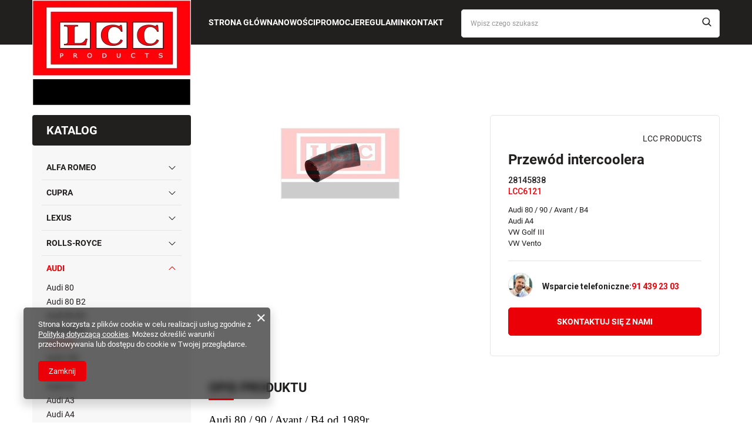

--- FILE ---
content_type: text/html; charset=utf-8
request_url: https://www.lccproducts.eu/product-pol-1256-Przewod-intercoolera.html
body_size: 26686
content:
<!DOCTYPE html>
<html lang="pl" class="--freeShipping --vat --gross " ><head><link rel="preconnect" href="https://fonts.googleapis.com"><link rel="preconnect" href="https://fonts.gstatic.com" crossorigin=""><link rel="stylesheet" href="https://fonts.googleapis.com/css2?family=Roboto:ital,wght@0,100..900;1,100..900&amp;display=swap"><link rel="preload" as="image" fetchpriority="high" href="/hpeciai/a9c7f5886000170027b19fd1eebef318/pol_pm_Przewod-intercoolera-1256_1.jpg"><meta name="viewport" content="initial-scale = 1.0, maximum-scale = 5.0, width=device-width, viewport-fit=cover"><meta http-equiv="Content-Type" content="text/html; charset=utf-8"><meta http-equiv="X-UA-Compatible" content="IE=edge"><title></title><meta name="keywords" content=""><meta name="description" content=""><link rel="icon" href="/gfx/pol/favicon.ico"><meta name="theme-color" content="#EB0007"><meta name="msapplication-navbutton-color" content="#EB0007"><meta name="apple-mobile-web-app-status-bar-style" content="#EB0007"><link rel="stylesheet" type="text/css" href="/gfx/pol/projector_style.css.gzip?r=1752223470"><style>
							#photos_slider[data-skeleton] .photos__link:before {
								padding-top: calc(min((166/250 * 100%), 166px));
							}
							@media (min-width: 979px) {.photos__slider[data-skeleton] .photos__figure:not(.--nav):first-child .photos__link {
								max-height: 166px;
							}}
						</style><script>var app_shop={urls:{prefix:'data="/gfx/'.replace('data="', '')+'pol/',graphql:'/graphql/v1/'},vars:{meta:{viewportContent:'initial-scale = 1.0, maximum-scale = 5.0, width=device-width, viewport-fit=cover'},priceType:'gross',priceTypeVat:true,productDeliveryTimeAndAvailabilityWithBasket:false,geoipCountryCode:'US',fairShopLogo: { enabled: false, image: '/gfx/standards/safe_light.svg'},currency:{id:'PLN',symbol:'zł',country:'pl',format:'###,##0.00',beforeValue:false,space:true,decimalSeparator:',',groupingSeparator:' '},language:{id:'pol',symbol:'pl',name:'Polski'},omnibus:{enabled:true,rebateCodeActivate:false,hidePercentageDiscounts:false,},},txt:{priceTypeText:' brutto',},fn:{},fnrun:{},files:[],graphql:{}};const getCookieByName=(name)=>{const value=`; ${document.cookie}`;const parts = value.split(`; ${name}=`);if(parts.length === 2) return parts.pop().split(';').shift();return false;};if(getCookieByName('freeeshipping_clicked')){document.documentElement.classList.remove('--freeShipping');}if(getCookieByName('rabateCode_clicked')){document.documentElement.classList.remove('--rabateCode');}function hideClosedBars(){const closedBarsArray=JSON.parse(localStorage.getItem('closedBars'))||[];if(closedBarsArray.length){const styleElement=document.createElement('style');styleElement.textContent=`${closedBarsArray.map((el)=>`#${el}`).join(',')}{display:none !important;}`;document.head.appendChild(styleElement);}}hideClosedBars();</script><meta name="robots" content="index,follow"><meta name="rating" content="general"><meta name="Author" content=" na bazie IdoSell (www.idosell.com/shop).">
<!-- Begin LoginOptions html -->

<style>
#client_new_social .service_item[data-name="service_Apple"]:before, 
#cookie_login_social_more .service_item[data-name="service_Apple"]:before,
.oscop_contact .oscop_login__service[data-service="Apple"]:before {
    display: block;
    height: 2.6rem;
    content: url('/gfx/standards/apple.svg?r=1743165583');
}
.oscop_contact .oscop_login__service[data-service="Apple"]:before {
    height: auto;
    transform: scale(0.8);
}
#client_new_social .service_item[data-name="service_Apple"]:has(img.service_icon):before,
#cookie_login_social_more .service_item[data-name="service_Apple"]:has(img.service_icon):before,
.oscop_contact .oscop_login__service[data-service="Apple"]:has(img.service_icon):before {
    display: none;
}
</style>

<!-- End LoginOptions html -->

<!-- Open Graph -->
<meta property="og:type" content="website"><meta property="og:url" content="https://www.lccproducts.eu/product-pol-1256-Przewod-intercoolera.html
"><meta property="og:title" content="Przewód intercoolera"><meta property="og:description" content="Audi 80 / 90 / Avant / B4
Audi A4
VW Golf III
VW Vento"><meta property="og:locale" content="pl_PL"><meta property="og:image" content="https://www.lccproducts.eu/hpeciai/a3f6c2e0a433995c04babd74d2f2d3d5/pol_pl_Przewod-intercoolera-1256_1.jpg"><meta property="og:image:width" content="250"><meta property="og:image:height" content="166"><link rel="manifest" href="https://www.lccproducts.eu/data/include/pwa/1/manifest.json?t=3"><meta name="apple-mobile-web-app-capable" content="yes"><meta name="apple-mobile-web-app-status-bar-style" content="black"><meta name="apple-mobile-web-app-title" content="www.lccproducts.eu"><link rel="apple-touch-icon" href="/data/include/pwa/1/icon-128.png"><link rel="apple-touch-startup-image" href="/data/include/pwa/1/logo-512.png" /><meta name="msapplication-TileImage" content="/data/include/pwa/1/icon-144.png"><meta name="msapplication-TileColor" content="#2F3BA2"><meta name="msapplication-starturl" content="/"><script type="application/javascript">var _adblock = true;</script><script async src="/data/include/advertising.js"></script><script type="application/javascript">var statusPWA = {
                online: {
                    txt: "Połączono z internetem",
                    bg: "#5fa341"
                },
                offline: {
                    txt: "Brak połączenia z internetem",
                    bg: "#eb5467"
                }
            }</script><script async type="application/javascript" src="/ajax/js/pwa_online_bar.js?v=1&r=6"></script>
<!-- End Open Graph -->

<link rel="canonical" href="https://www.lccproducts.eu/product-pol-1256-Przewod-intercoolera.html" />


<!-- Begin additional html or js -->


<!--4|1|2-->
<style>

.client-new_page #client_mailing_box_notreg, .client-new_page .client_send_sms {
     display:none;
}

</style>
<!--3|1|1-->
<style type="text/css">
#menu_top h1 a {
display: block;
text-indent: -2000px;
outline: 1px solid white;
left: 10px;
position: absolute;
top: 44px;
width: 230px !important;
height: 110px !important;
}

#menu_top h2 a {
display: block;
text-indent: -2000px;
outline: 1px solid white;
left: 10px;
position: absolute;
top: 44px;
width: 230px !important;
height: 110px !important;
}

</style>


<!-- End additional html or js -->
                <script>
                if (window.ApplePaySession && window.ApplePaySession.canMakePayments()) {
                    var applePayAvailabilityExpires = new Date();
                    applePayAvailabilityExpires.setTime(applePayAvailabilityExpires.getTime() + 2592000000); //30 days
                    document.cookie = 'applePayAvailability=yes; expires=' + applePayAvailabilityExpires.toUTCString() + '; path=/;secure;'
                    var scriptAppleJs = document.createElement('script');
                    scriptAppleJs.src = "/ajax/js/apple.js?v=3";
                    if (document.readyState === "interactive" || document.readyState === "complete") {
                          document.body.append(scriptAppleJs);
                    } else {
                        document.addEventListener("DOMContentLoaded", () => {
                            document.body.append(scriptAppleJs);
                        });  
                    }
                } else {
                    document.cookie = 'applePayAvailability=no; path=/;secure;'
                }
                </script>
                <script>let paypalDate = new Date();
                    paypalDate.setTime(paypalDate.getTime() + 86400000);
                    document.cookie = 'payPalAvailability_PLN=-1; expires=' + paypalDate.getTime() + '; path=/; secure';
                </script></head><body><div id="container" class="projector_page container max-width-1200"><header class=" commercial_banner"><script class="ajaxLoad">app_shop.vars.vat_registered="true";app_shop.vars.currency_format="###,##0.00";app_shop.vars.currency_before_value=false;app_shop.vars.currency_space=true;app_shop.vars.symbol="zł";app_shop.vars.id="PLN";app_shop.vars.baseurl="http://www.lccproducts.eu/";app_shop.vars.sslurl="https://www.lccproducts.eu/";app_shop.vars.curr_url="%2Fproduct-pol-1256-Przewod-intercoolera.html";var currency_decimal_separator=',';var currency_grouping_separator=' ';app_shop.vars.blacklist_extension=["exe","com","swf","js","php"];app_shop.vars.blacklist_mime=["application/javascript","application/octet-stream","message/http","text/javascript","application/x-deb","application/x-javascript","application/x-shockwave-flash","application/x-msdownload"];app_shop.urls.contact="/contact-pol.html";</script><div id="viewType" style="display:none"></div><div id="logo"><a href="/" target="_self" aria-label="Logo sklepu"><img src="/data/gfx/mask/pol/logo_1_big.webp" alt="LCC Products" width="270" height="180"></a></div><form action="https://www.lccproducts.eu/search.php" method="get" id="menu_search" class="menu_search"><a href="#showSearchForm" class="menu_search__mobile" aria-label="Szukaj"></a><div class="menu_search__toggler"></div><div class="menu_search__block"><div class="menu_search__item --input"><input class="menu_search__input" type="text" name="text" autocomplete="off" placeholder="Wpisz czego szukasz" aria-label="Wpisz czego szukasz"><button class="menu_search__submit" type="submit" aria-label="Szukaj"></button></div><div class="menu_search__item --results search_result"></div></div></form><template class="menu_search__helper"><div class="menu_search__item --no-result no_result"><div class="helper"><div class="helper__headline">
          Nie znaleziono wyników. Spróbuj wyszukać szukaną frazę bez spacji.
        </div><div class="helper__buttons"><button class="btn --outline --helper-action" aria-label="Usuń spacje">
            Usuń spacje
          </button></div></div></div></template><div id="menu_settings" class="align-items-center justify-content-center justify-content-lg-end"></div><div class="shopping_list_top_mobile d-none" data-empty="true"><a href="https://www.lccproducts.eu/pl/shoppinglist/" class="sltm_link --empty"></a></div><nav id="menu_categories3" class="wide"><button type="button" class="navbar-toggler" aria-label="Menu"><i class="icon-reorder"></i></button><div class="navbar-collapse" id="menu_navbar3"><ul class="navbar-nav"><li class="nav-item"><a  href="/" target="_self" title="Strona główna" class="nav-link" >Strona główna</a></li><li class="nav-item"><a  href="/search.php?newproducts=y" target="_self" title="Nowości" class="nav-link" >Nowości</a></li><li class="nav-item"><a  href="/search.php?promo=y" target="_self" title="Promocje" class="nav-link" >Promocje</a></li><li class="nav-item"><a  href="/Regulamin-cterms-pol-1.html" target="_self" title="Regulamin" class="nav-link" >Regulamin</a></li><li class="nav-item"><a  href="/contact.php" target="_blank" title="Kontakt" class="nav-link" >Kontakt</a></li></ul></div></nav><div id="breadcrumbs" class="breadcrumbs col-12"><div class="back_button"><button id="back_button"><i class="icon-angle-left"></i> Wstecz</button></div><div class="list_wrapper"><ol><li class="bc-main"><span><a href="/">Strona główna</a></span></li><li class="category bc-item-1 --more"><a class="category" href="/pol_m_AUDI-157.html">AUDI</a><ul class="breadcrumbs__sub"><li class="breadcrumbs__item"><a class="breadcrumbs__link --link" href="/pol_m_AUDI_Audi-80-691.html">Audi 80</a></li><li class="breadcrumbs__item"><a class="breadcrumbs__link --link" href="/pol_m_AUDI_Audi-80-B2-160.html">Audi 80 B2</a></li><li class="breadcrumbs__item"><a class="breadcrumbs__link --link" href="/pol_m_AUDI_Audi-80-B3-161.html">Audi 80 B3</a></li><li class="breadcrumbs__item"><a class="breadcrumbs__link --link" href="/pol_m_AUDI_Audi-80-B4-162.html">Audi 80 B4</a></li><li class="breadcrumbs__item"><a class="breadcrumbs__link --link" href="/pol_m_AUDI_Audi-90-163.html">Audi 90</a></li><li class="breadcrumbs__item"><a class="breadcrumbs__link --link" href="/pol_m_AUDI_Audi-100-158.html">Audi 100</a></li><li class="breadcrumbs__item"><a class="breadcrumbs__link --link" href="/pol_m_AUDI_Audi-200-159.html">Audi 200</a></li><li class="breadcrumbs__item"><a class="breadcrumbs__link --link" href="/pol_m_AUDI_Audi-A2-164.html">Audi A2</a></li><li class="breadcrumbs__item"><a class="breadcrumbs__link --link" href="/pol_m_AUDI_Audi-A3-165.html">Audi A3</a></li><li class="breadcrumbs__item"><a class="breadcrumbs__link --link" href="/pol_m_AUDI_Audi-A4-166.html">Audi A4</a></li><li class="breadcrumbs__item"><a class="breadcrumbs__link --link" href="/pol_m_AUDI_Audi-A5-935.html">Audi A5</a></li><li class="breadcrumbs__item"><a class="breadcrumbs__link --link" href="/pol_m_AUDI_Audi-A6-167.html">Audi A6</a></li><li class="breadcrumbs__item"><a class="breadcrumbs__link --link" href="/pol_m_AUDI_Audi-A8-168.html">Audi A8</a></li><li class="breadcrumbs__item"><a class="breadcrumbs__link --link" href="/pol_m_AUDI_Audi-Cabriolet-8G7-B4-375.html">Audi Cabriolet (8G7, B4)</a></li><li class="breadcrumbs__item"><a class="breadcrumbs__link --link" href="/pol_m_AUDI_Audi-Coupe-89-8B-376.html">Audi Coupe (89, 8B)</a></li><li class="breadcrumbs__item"><a class="breadcrumbs__link --link" href="/pol_m_AUDI_Audi-Q3-918.html">Audi Q3</a></li><li class="breadcrumbs__item"><a class="breadcrumbs__link --link" href="/pol_m_AUDI_Audi-Q5-169.html">Audi Q5</a></li><li class="breadcrumbs__item"><a class="breadcrumbs__link --link" href="/pol_m_AUDI_Audi-Q7-170.html">Audi Q7</a></li><li class="breadcrumbs__item"><a class="breadcrumbs__link --link" href="/pol_m_AUDI_Audi-TT-171.html">Audi TT</a></li><li class="breadcrumbs__item"><a class="breadcrumbs__link --link" href="/pol_m_AUDI_Audi-A1-985.html">Audi A1</a></li><li class="breadcrumbs__item"><a class="breadcrumbs__link --link" href="/pol_m_AUDI_Audi-Q2-986.html">Audi Q2</a></li><li class="breadcrumbs__item"><a class="breadcrumbs__link --link" href="/pol_m_AUDI_Audi-R8-1001.html">Audi R8</a></li><li class="breadcrumbs__item"><a class="breadcrumbs__link --link" href="/pol_m_AUDI_Audi-A7-1004.html">Audi A7</a></li><li class="breadcrumbs__item"><a class="breadcrumbs__link --link" href="/pol_m_AUDI_Audi-Q8-1029.html">Audi Q8</a></li><li class="breadcrumbs__item"><a class="breadcrumbs__link --link" href="/pol_m_AUDI_Audi-E-TRON-1221.html">Audi E-TRON</a></li><li class="breadcrumbs__item"><a class="breadcrumbs__link --link" href="/pol_m_AUDI_Audi-Q4-E-TRON-1222.html">Audi Q4 E-TRON</a></li><li class="breadcrumbs__item"><a class="breadcrumbs__link --link" href="/pol_m_AUDI_Audi-Q6-E-TRON-1223.html">Audi Q6 E-TRON</a></li><li class="breadcrumbs__item"><a class="breadcrumbs__link --link" href="/pol_m_AUDI_Audi-Q8-E-TRON-1224.html">Audi Q8 E-TRON</a></li></ul></li><li class="category bc-item-2 bc-active"><a class="category" href="/pol_m_AUDI_Audi-90-163.html">Audi 90</a></li><li class="bc-active bc-product-name"><span>Przewód intercoolera</span></li></ol></div></div></header><div id="layout" class="row clearfix"><div class="breadcrumbs__container"></div><aside class="col-md-3 col-xl-2"><div id="mobileCategories" class="mobileCategories"><div class="mobileCategories__item --menu"><button type="button" class="mobileCategories__link --active" data-ids="#menu_search,.shopping_list_menu,#menu_search,#menu_navbar,#menu_navbar3, #menu_blog">
                            Menu
                        </button></div><div class="mobileCategories__item --account"><button type="button" class="mobileCategories__link" data-ids="#menu_contact,#login_menu_block">
                            Konto
                        </button></div></div><div class="setMobileGrid" data-item="#menu_navbar"></div><div class="setMobileGrid" data-item="#menu_navbar3" data-ismenu1="true"></div><div class="setMobileGrid" data-item="#menu_blog"></div><div class="login_menu_block d-lg-none" id="login_menu_block"><a class="sign_in_link" href="/login.php" title=""><i class="icon-user"></i><span>Zaloguj się</span></a><a class="registration_link" href="/client-new.php?register" title=""><i class="icon-lock"></i><span>Zarejestruj się</span></a><a class="order_status_link" href="/order-open.php" title=""><i class="icon-globe"></i><span>Sprawdź status zamówienia</span></a></div><div class="setMobileGrid" data-item="#menu_contact"></div><div class="setMobileGrid" data-item="#menu_settings"></div><nav id="menu_categories" class="col-md-12 px-0"><h2 class="big_label"><a href="/categories.php" title="Kliknij, by zobaczyć wszystkie kategorie">Katalog</a></h2><button type="button" class="navbar-toggler" aria-label="Menu"><i class="icon-reorder"></i></button><div class="navbar-collapse" id="menu_navbar"><ul class="navbar-nav"><li class="nav-item"><a  href="/pol_m_ALFA-ROMEO-100.html" target="_self" title="ALFA ROMEO" class="nav-link" >ALFA ROMEO</a><ul class="navbar-subnav"><li class="nav-header"><a href="#backLink" class="nav-header__backLink"><i class="icon-angle-left"></i></a><a  href="/pol_m_ALFA-ROMEO-100.html" target="_self" title="ALFA ROMEO" class="nav-link" >ALFA ROMEO</a></li><li class="nav-item"><a  href="/pol_m_ALFA-ROMEO_Alfa-Romeo-145-808.html" target="_self" title="Alfa Romeo 145" class="nav-link" >Alfa Romeo 145</a></li><li class="nav-item"><a  href="/pol_m_ALFA-ROMEO_Alfa-Romeo-146-149.html" target="_self" title="Alfa Romeo 146" class="nav-link" >Alfa Romeo 146</a></li><li class="nav-item"><a  href="/pol_m_ALFA-ROMEO_Alfa-Romeo-147-150.html" target="_self" title="Alfa Romeo 147" class="nav-link" >Alfa Romeo 147</a></li><li class="nav-item"><a  href="/pol_m_ALFA-ROMEO_Alfa-Romeo-155-151.html" target="_self" title="Alfa Romeo 155" class="nav-link" >Alfa Romeo 155</a></li><li class="nav-item"><a  href="/pol_m_ALFA-ROMEO_Alfa-Romeo-156-153.html" target="_self" title="Alfa Romeo 156" class="nav-link" >Alfa Romeo 156</a></li><li class="nav-item"><a  href="/pol_m_ALFA-ROMEO_Alfa-Romeo-159-152.html" target="_self" title="Alfa Romeo 159" class="nav-link" >Alfa Romeo 159</a></li><li class="nav-item"><a  href="/pol_m_ALFA-ROMEO_Alfa-Romeo-164-154.html" target="_self" title="Alfa Romeo 164" class="nav-link" >Alfa Romeo 164</a></li><li class="nav-item"><a  href="/pol_m_ALFA-ROMEO_Alfa-Romeo-166-155.html" target="_self" title="Alfa Romeo 166" class="nav-link" >Alfa Romeo 166</a></li><li class="nav-item"><a  href="/pol_m_ALFA-ROMEO_Alfa-Romeo-GT-646.html" target="_self" title="Alfa Romeo GT" class="nav-link" >Alfa Romeo GT</a></li><li class="nav-item"><a  href="/pol_m_ALFA-ROMEO_Alfa-Romeo-Mito-156.html" target="_self" title="Alfa Romeo Mito" class="nav-link" >Alfa Romeo Mito</a></li><li class="nav-item"><a  href="/pol_m_ALFA-ROMEO_Alfa-Romeo-Spider-818.html" target="_self" title="Alfa Romeo Spider" class="nav-link" >Alfa Romeo Spider</a></li><li class="nav-item"><a  href="/pol_m_ALFA-ROMEO_Alfa-Romeo-4C-1114.html" target="_self" title="Alfa Romeo 4C" class="nav-link" >Alfa Romeo 4C</a></li><li class="nav-item"><a  href="/pol_m_ALFA-ROMEO_Alfa-Romeo-Brera-1115.html" target="_self" title="Alfa Romeo Brera" class="nav-link" >Alfa Romeo Brera</a></li><li class="nav-item"><a  href="/pol_m_ALFA-ROMEO_Alfa-Romeo-Giulia-1116.html" target="_self" title="Alfa Romeo Giulia" class="nav-link" >Alfa Romeo Giulia</a></li><li class="nav-item"><a  href="/pol_m_ALFA-ROMEO_Alfa-Romeo-Giulietta-1117.html" target="_self" title="Alfa Romeo Giulietta" class="nav-link" >Alfa Romeo Giulietta</a></li><li class="nav-item"><a  href="/pol_m_ALFA-ROMEO_Alfa-Romeo-GTV-1118.html" target="_self" title="Alfa Romeo GTV" class="nav-link" >Alfa Romeo GTV</a></li><li class="nav-item"><a  href="/pol_m_ALFA-ROMEO_Alfa-Romeo-Stelvio-1119.html" target="_self" title="Alfa Romeo Stelvio" class="nav-link" >Alfa Romeo Stelvio</a></li></ul></li><li class="nav-item"><a  href="/pol_m_CUPRA-1139.html" target="_self" title="CUPRA" class="nav-link" >CUPRA</a><ul class="navbar-subnav"><li class="nav-header"><a href="#backLink" class="nav-header__backLink"><i class="icon-angle-left"></i></a><a  href="/pol_m_CUPRA-1139.html" target="_self" title="CUPRA" class="nav-link" >CUPRA</a></li><li class="nav-item"><a  href="/pol_m_CUPRA_Cupra-Formentor-1140.html" target="_self" title="Cupra Formentor" class="nav-link" >Cupra Formentor</a></li><li class="nav-item"><a  href="/pol_m_CUPRA_Cupra-Ateca-1146.html" target="_self" title="Cupra Ateca" class="nav-link" >Cupra Ateca</a></li><li class="nav-item"><a  href="/pol_m_CUPRA_Cupra-Terramar-1225.html" target="_self" title="Cupra Terramar" class="nav-link" >Cupra Terramar</a></li></ul></li><li class="nav-item"><a  href="/pol_m_LEXUS-1012.html" target="_self" title="LEXUS" class="nav-link" >LEXUS</a><ul class="navbar-subnav"><li class="nav-header"><a href="#backLink" class="nav-header__backLink"><i class="icon-angle-left"></i></a><a  href="/pol_m_LEXUS-1012.html" target="_self" title="LEXUS" class="nav-link" >LEXUS</a></li><li class="nav-item"><a  href="/pol_m_LEXUS_Lexus-IS-1070.html" target="_self" title="Lexus IS" class="nav-link" >Lexus IS</a></li><li class="nav-item"><a  href="/pol_m_LEXUS_Lexus-LS-1071.html" target="_self" title="Lexus LS" class="nav-link" >Lexus LS</a></li><li class="nav-item"><a  href="/pol_m_LEXUS_Lexus-RX-1072.html" target="_self" title="Lexus RX" class="nav-link" >Lexus RX</a></li><li class="nav-item"><a  href="/pol_m_LEXUS_Lexus-SC-1073.html" target="_self" title="Lexus SC" class="nav-link" >Lexus SC</a></li></ul></li><li class="nav-item"><a  href="/pol_m_ROLLS-ROYCE-1214.html" target="_self" title="ROLLS-ROYCE" class="nav-link" >ROLLS-ROYCE</a><ul class="navbar-subnav"><li class="nav-header"><a href="#backLink" class="nav-header__backLink"><i class="icon-angle-left"></i></a><a  href="/pol_m_ROLLS-ROYCE-1214.html" target="_self" title="ROLLS-ROYCE" class="nav-link" >ROLLS-ROYCE</a></li><li class="nav-item"><a  href="/pol_m_ROLLS-ROYCE_Rolls-Royce-Phantom-1215.html" target="_self" title="Rolls-Royce Phantom" class="nav-link" >Rolls-Royce Phantom</a></li></ul></li><li class="nav-item nav-open"><a  href="/pol_m_AUDI-157.html" target="_self" title="AUDI" class="nav-link active" >AUDI</a><ul class="navbar-subnav"><li class="nav-header"><a href="#backLink" class="nav-header__backLink"><i class="icon-angle-left"></i></a><a  href="/pol_m_AUDI-157.html" target="_self" title="AUDI" class="nav-link active" >AUDI</a></li><li class="nav-item"><a  href="/pol_m_AUDI_Audi-80-691.html" target="_self" title="Audi 80" class="nav-link" >Audi 80</a></li><li class="nav-item"><a  href="/pol_m_AUDI_Audi-80-B2-160.html" target="_self" title="Audi 80 B2" class="nav-link" >Audi 80 B2</a></li><li class="nav-item"><a  href="/pol_m_AUDI_Audi-80-B3-161.html" target="_self" title="Audi 80 B3" class="nav-link" >Audi 80 B3</a></li><li class="nav-item"><a  href="/pol_m_AUDI_Audi-80-B4-162.html" target="_self" title="Audi 80 B4" class="nav-link" >Audi 80 B4</a></li><li class="nav-item nav-open"><a  href="/pol_m_AUDI_Audi-90-163.html" target="_self" title="Audi 90" class="nav-link active" >Audi 90</a></li><li class="nav-item"><a  href="/pol_m_AUDI_Audi-100-158.html" target="_self" title="Audi 100" class="nav-link" >Audi 100</a></li><li class="nav-item"><a  href="/pol_m_AUDI_Audi-200-159.html" target="_self" title="Audi 200" class="nav-link" >Audi 200</a></li><li class="nav-item"><a  href="/pol_m_AUDI_Audi-A2-164.html" target="_self" title="Audi A2" class="nav-link" >Audi A2</a></li><li class="nav-item"><a  href="/pol_m_AUDI_Audi-A3-165.html" target="_self" title="Audi A3" class="nav-link" >Audi A3</a></li><li class="nav-item"><a  href="/pol_m_AUDI_Audi-A4-166.html" target="_self" title="Audi A4" class="nav-link" >Audi A4</a></li><li class="nav-item"><a  href="/pol_m_AUDI_Audi-A5-935.html" target="_self" title="Audi A5" class="nav-link" >Audi A5</a></li><li class="nav-item"><a  href="/pol_m_AUDI_Audi-A6-167.html" target="_self" title="Audi A6" class="nav-link" >Audi A6</a></li><li class="nav-item"><a  href="/pol_m_AUDI_Audi-A8-168.html" target="_self" title="Audi A8" class="nav-link" >Audi A8</a></li><li class="nav-item"><a  href="/pol_m_AUDI_Audi-Cabriolet-8G7-B4-375.html" target="_self" title="Audi Cabriolet (8G7, B4)" class="nav-link" >Audi Cabriolet (8G7, B4)</a></li><li class="nav-item"><a  href="/pol_m_AUDI_Audi-Coupe-89-8B-376.html" target="_self" title="Audi Coupe (89, 8B)" class="nav-link" >Audi Coupe (89, 8B)</a></li><li class="nav-item"><a  href="/pol_m_AUDI_Audi-Q3-918.html" target="_self" title="Audi Q3" class="nav-link" >Audi Q3</a></li><li class="nav-item"><a  href="/pol_m_AUDI_Audi-Q5-169.html" target="_self" title="Audi Q5" class="nav-link" >Audi Q5</a></li><li class="nav-item"><a  href="/pol_m_AUDI_Audi-Q7-170.html" target="_self" title="Audi Q7" class="nav-link" >Audi Q7</a></li><li class="nav-item"><a  href="/pol_m_AUDI_Audi-TT-171.html" target="_self" title="Audi TT" class="nav-link" >Audi TT</a></li><li class="nav-item"><a  href="/pol_m_AUDI_Audi-A1-985.html" target="_self" title="Audi A1" class="nav-link" >Audi A1</a></li><li class="nav-item"><a  href="/pol_m_AUDI_Audi-Q2-986.html" target="_self" title="Audi Q2" class="nav-link" >Audi Q2</a></li><li class="nav-item"><a  href="/pol_m_AUDI_Audi-R8-1001.html" target="_self" title="Audi R8" class="nav-link" >Audi R8</a></li><li class="nav-item"><a  href="/pol_m_AUDI_Audi-A7-1004.html" target="_self" title="Audi A7" class="nav-link" >Audi A7</a></li><li class="nav-item"><a  href="/pol_m_AUDI_Audi-Q8-1029.html" target="_self" title="Audi Q8" class="nav-link" >Audi Q8</a></li><li class="nav-item"><a  href="/pol_m_AUDI_Audi-E-TRON-1221.html" target="_self" title="Audi E-TRON" class="nav-link" >Audi E-TRON</a></li><li class="nav-item"><a  href="/pol_m_AUDI_Audi-Q4-E-TRON-1222.html" target="_self" title="Audi Q4 E-TRON" class="nav-link" >Audi Q4 E-TRON</a></li><li class="nav-item"><a  href="/pol_m_AUDI_Audi-Q6-E-TRON-1223.html" target="_self" title="Audi Q6 E-TRON" class="nav-link" >Audi Q6 E-TRON</a></li><li class="nav-item"><a  href="/pol_m_AUDI_Audi-Q8-E-TRON-1224.html" target="_self" title="Audi Q8 E-TRON" class="nav-link" >Audi Q8 E-TRON</a></li></ul></li><li class="nav-item"><a  href="/pol_m_BMW-172.html" target="_self" title="BMW" class="nav-link" >BMW</a><ul class="navbar-subnav"><li class="nav-header"><a href="#backLink" class="nav-header__backLink"><i class="icon-angle-left"></i></a><a  href="/pol_m_BMW-172.html" target="_self" title="BMW" class="nav-link" >BMW</a></li><li class="nav-item"><a  href="/pol_m_BMW_BMW-E30-seria-3-174.html" target="_self" title="BMW E30 seria 3" class="nav-link" >BMW E30 seria 3</a></li><li class="nav-item"><a  href="/pol_m_BMW_BMW-E32-seria-7-383.html" target="_self" title="BMW E32 seria 7" class="nav-link" >BMW E32 seria 7</a></li><li class="nav-item"><a  href="/pol_m_BMW_BMW-E34-seria-5-175.html" target="_self" title="BMW E34 seria 5" class="nav-link" >BMW E34 seria 5</a></li><li class="nav-item"><a  href="/pol_m_BMW_BMW-E36-seria-3-176.html" target="_self" title="BMW E36 seria 3" class="nav-link" >BMW E36 seria 3</a></li><li class="nav-item"><a  href="/pol_m_BMW_BMW-E38-seria-7-177.html" target="_self" title="BMW E38 seria 7" class="nav-link" >BMW E38 seria 7</a></li><li class="nav-item"><a  href="/pol_m_BMW_BMW-E39-seria-5-178.html" target="_self" title="BMW E39 seria 5" class="nav-link" >BMW E39 seria 5</a></li><li class="nav-item"><a  href="/pol_m_BMW_BMW-E46-seria-3-179.html" target="_self" title="BMW E46 seria 3" class="nav-link" >BMW E46 seria 3</a></li><li class="nav-item"><a  href="/pol_m_BMW_BMW-E53-seria-X5-180.html" target="_self" title="BMW E53 seria X5" class="nav-link" >BMW E53 seria X5</a></li><li class="nav-item"><a  href="/pol_m_BMW_BMW-E60-seria-5-181.html" target="_self" title="BMW E60 seria 5" class="nav-link" >BMW E60 seria 5</a></li><li class="nav-item"><a  href="/pol_m_BMW_BMW-E61-seria-5-922.html" target="_self" title="BMW E61 seria 5" class="nav-link" >BMW E61 seria 5</a></li><li class="nav-item"><a  href="/pol_m_BMW_BMW-E70-seria-X5-184.html" target="_self" title="BMW E70 seria X5" class="nav-link" >BMW E70 seria X5</a></li><li class="nav-item"><a  href="/pol_m_BMW_BMW-E83-seria-X3-185.html" target="_self" title="BMW E83 seria X3" class="nav-link" >BMW E83 seria X3</a></li><li class="nav-item"><a  href="/pol_m_BMW_BMW-E85-seria-Z4-186.html" target="_self" title="BMW E85 seria Z4" class="nav-link" >BMW E85 seria Z4</a></li><li class="nav-item"><a  href="/pol_m_BMW_BMW-E90-E91-seria-3-187.html" target="_self" title="BMW E90, E91 seria 3" class="nav-link" >BMW E90, E91 seria 3</a></li><li class="nav-item"><a  href="/pol_m_BMW_BMW-E84-seria-X1-188.html" target="_self" title="BMW E84 seria X1" class="nav-link" >BMW E84 seria X1</a></li><li class="nav-item"><a  href="/pol_m_BMW_BMW-E36-seria-Z3-189.html" target="_self" title="BMW E36 seria Z3" class="nav-link" >BMW E36 seria Z3</a></li><li class="nav-item"><a  href="/pol_m_BMW_BMW-E52-seria-Z8-681.html" target="_self" title="BMW E52 seria Z8" class="nav-link" >BMW E52 seria Z8</a></li><li class="nav-item"><a  href="/pol_m_BMW_BMW-F10-seria-5-936.html" target="_self" title="BMW F10 seria 5" class="nav-link" >BMW F10 seria 5</a></li><li class="nav-item"><a  href="/pol_m_BMW_BMW-F11-seria-5-937.html" target="_self" title="BMW F11 seria 5" class="nav-link" >BMW F11 seria 5</a></li><li class="nav-item"><a  href="/pol_m_BMW_BMW-E71-seria-X6-938.html" target="_self" title="BMW E71 seria X6" class="nav-link" >BMW E71 seria X6</a></li><li class="nav-item"><a  href="/pol_m_BMW_BMW-F20-seria-1-939.html" target="_self" title="BMW F20 seria 1" class="nav-link" >BMW F20 seria 1</a></li><li class="nav-item"><a  href="/pol_m_BMW_BMW-F21-seria-1-940.html" target="_self" title="BMW F21 seria 1" class="nav-link" >BMW F21 seria 1</a></li><li class="nav-item"><a  href="/pol_m_BMW_BMW-F25-seria-X3-941.html" target="_self" title="BMW F25 seria X3" class="nav-link" >BMW F25 seria X3</a></li><li class="nav-item"><a  href="/pol_m_BMW_BMW-E92-Seria-3-942.html" target="_self" title="BMW E92 Seria 3" class="nav-link" >BMW E92 Seria 3</a></li><li class="nav-item"><a  href="/pol_m_BMW_BMW-E93-seria-3-943.html" target="_self" title="BMW E93 seria 3" class="nav-link" >BMW E93 seria 3</a></li><li class="nav-item"><a  href="/pol_m_BMW_BMW-E81-seria-1-975.html" target="_self" title="BMW E81 seria 1" class="nav-link" >BMW E81 seria 1</a></li><li class="nav-item"><a  href="/pol_m_BMW_BMW-E63-seria-6-976.html" target="_self" title="BMW E63 seria 6" class="nav-link" >BMW E63 seria 6</a></li><li class="nav-item"><a  href="/pol_m_BMW_BMW-E64-seria-6-977.html" target="_self" title="BMW E64 seria 6" class="nav-link" >BMW E64 seria 6</a></li><li class="nav-item"><a  href="/pol_m_BMW_BMW-E65-seria-7-978.html" target="_self" title="BMW E65 seria 7" class="nav-link" >BMW E65 seria 7</a></li><li class="nav-item"><a  href="/pol_m_BMW_BMW-E87-seria-1-987.html" target="_self" title="BMW E87 seria 1" class="nav-link" >BMW E87 seria 1</a></li><li class="nav-item"><a  href="/pol_m_BMW_BMW-F15-seria-X5-990.html" target="_self" title="BMW F15 seria X5" class="nav-link" >BMW F15 seria X5</a></li><li class="nav-item"><a  href="/pol_m_BMW_BMW-E71-E72-seria-X6-991.html" target="_self" title="BMW E71 E72 seria X6" class="nav-link" >BMW E71 E72 seria X6</a></li><li class="nav-item"><a  href="/pol_m_BMW_BMW-F30-F80-seria-3-997.html" target="_self" title="BMW F30, F80 seria 3" class="nav-link" >BMW F30, F80 seria 3</a></li><li class="nav-item"><a  href="/pol_m_BMW_BMW-F32-F82-seria-4-998.html" target="_self" title="BMW F32, F82 seria 4" class="nav-link" >BMW F32, F82 seria 4</a></li><li class="nav-item"><a  href="/pol_m_BMW_BMW-F13-seria-6-999.html" target="_self" title="BMW F13 seria 6" class="nav-link" >BMW F13 seria 6</a></li><li class="nav-item"><a  href="/pol_m_BMW_BMW-F26-seria-X4-1000.html" target="_self" title="BMW F26 seria X4" class="nav-link" >BMW F26 seria X4</a></li><li class="nav-item"><a  href="/pol_m_BMW_BMW-F31-seria-3-1021.html" target="_self" title="BMW F31 seria 3" class="nav-link" >BMW F31 seria 3</a></li><li class="nav-item"><a  href="/pol_m_BMW_BMW-F07-seria-5-1031.html" target="_self" title="BMW F07 seria 5" class="nav-link" >BMW F07 seria 5</a></li><li class="nav-item"><a  href="/pol_m_BMW_BMW-F01-seria-7-1032.html" target="_self" title="BMW F01 seria 7" class="nav-link" >BMW F01 seria 7</a></li><li class="nav-item"><a  href="/pol_m_BMW_BMW-F02-seria-7-1033.html" target="_self" title="BMW F02 seria 7" class="nav-link" >BMW F02 seria 7</a></li><li class="nav-item"><a  href="/pol_m_BMW_BMW-E82-seria-1-1039.html" target="_self" title="BMW E82 seria 1" class="nav-link" >BMW E82 seria 1</a></li><li class="nav-item"><a  href="/pol_m_BMW_BMW-E88-seria-1-1040.html" target="_self" title="BMW E88 seria 1" class="nav-link" >BMW E88 seria 1</a></li><li class="nav-item"><a  href="/pol_m_BMW_BMW-E66-E67-seria-7-1049.html" target="_self" title="BMW E66 E67 seria 7" class="nav-link" >BMW E66 E67 seria 7</a></li><li class="nav-item"><a  href="/pol_m_BMW_BMW-E70N-seria-X6-1050.html" target="_self" title="BMW E70N seria X6" class="nav-link" >BMW E70N seria X6</a></li><li class="nav-item"><a  href="/pol_m_BMW_BMW-E83N-seria-X3-1051.html" target="_self" title="BMW E83N seria X3" class="nav-link" >BMW E83N seria X3</a></li><li class="nav-item"><a  href="/pol_m_BMW_BMW-E90N-seria-3-1052.html" target="_self" title="BMW E90N seria 3" class="nav-link" >BMW E90N seria 3</a></li><li class="nav-item"><a  href="/pol_m_BMW_BMW-F16-seria-X6-1055.html" target="_self" title="BMW F16 seria X6" class="nav-link" >BMW F16 seria X6</a></li><li class="nav-item"><a  href="/pol_m_BMW_BMW-E91-seria-3-1067.html" target="_self" title="BMW E91 seria 3" class="nav-link" >BMW E91 seria 3</a></li><li class="nav-item"><a  href="/pol_m_BMW_BMW-E89-seria-Z4-1068.html" target="_self" title="BMW E89 seria Z4" class="nav-link" >BMW E89 seria Z4</a></li><li class="nav-item"><a  href="/pol_m_BMW_BMW-F22-F87-seria-2-1084.html" target="_self" title="BMW F22, F87 seria 2" class="nav-link" >BMW F22, F87 seria 2</a></li><li class="nav-item"><a  href="/pol_m_BMW_BMW-F34-seria-3-1085.html" target="_self" title="BMW F34 seria 3" class="nav-link" >BMW F34 seria 3</a></li><li class="nav-item"><a  href="/pol_m_BMW_BMW-F36-seria-4-1086.html" target="_self" title="BMW F36 seria 4" class="nav-link" >BMW F36 seria 4</a></li><li class="nav-item"><a  href="/pol_m_BMW_BMW-F33-F83-seria-4-1087.html" target="_self" title="BMW F33, F83 seria 4" class="nav-link" >BMW F33, F83 seria 4</a></li><li class="nav-item"><a  href="/pol_m_BMW_BMW-F06-seria-6-1088.html" target="_self" title="BMW F06 seria 6" class="nav-link" >BMW F06 seria 6</a></li><li class="nav-item"><a  href="/pol_m_BMW_BMW-F12-seria-6-1089.html" target="_self" title="BMW F12 seria 6" class="nav-link" >BMW F12 seria 6</a></li><li class="nav-item"><a  href="/pol_m_BMW_BMW-F03-F04-seria-7-1090.html" target="_self" title="BMW F03, F04 seria 7" class="nav-link" >BMW F03, F04 seria 7</a></li><li class="nav-item"><a  href="/pol_m_BMW_BMW-F22-F23-Seria-2-1093.html" target="_self" title="BMW F22 F23 Seria 2" class="nav-link" >BMW F22 F23 Seria 2</a></li><li class="nav-item"><a  href="/pol_m_BMW_BMW-F45-F46-Seria-2-1094.html" target="_self" title="BMW F45 F46 Seria 2" class="nav-link" >BMW F45 F46 Seria 2</a></li><li class="nav-item"><a  href="/pol_m_BMW_BMW-F48-Seria-X1-1095.html" target="_self" title="BMW F48 Seria X1" class="nav-link" >BMW F48 Seria X1</a></li><li class="nav-item"><a  href="/pol_m_BMW_BMW-G42-seria-2-1157.html" target="_self" title="BMW G42 seria 2" class="nav-link" >BMW G42 seria 2</a></li><li class="nav-item"><a  href="/pol_m_BMW_BMW-G20-G21-seria-3-1158.html" target="_self" title="BMW G20/G21 seria 3" class="nav-link" >BMW G20/G21 seria 3</a></li><li class="nav-item"><a  href="/pol_m_BMW_BMW-G22-G23-seria-4-1159.html" target="_self" title="BMW G22/G23 seria 4" class="nav-link" >BMW G22/G23 seria 4</a></li><li class="nav-item"><a  href="/pol_m_BMW_BMW-G26-seria-4-1160.html" target="_self" title="BMW G26 seria 4" class="nav-link" >BMW G26 seria 4</a></li><li class="nav-item"><a  href="/pol_m_BMW_BMW-G30-G31-seria-5-1161.html" target="_self" title="BMW G30/G31 seria 5" class="nav-link" >BMW G30/G31 seria 5</a></li><li class="nav-item"><a  href="/pol_m_BMW_BMW-G32-seria-6-1162.html" target="_self" title="BMW G32 seria 6" class="nav-link" >BMW G32 seria 6</a></li><li class="nav-item"><a  href="/pol_m_BMW_BMW-G11-G12-seria-7-1163.html" target="_self" title="BMW G11/G12 seria 7" class="nav-link" >BMW G11/G12 seria 7</a></li><li class="nav-item"><a  href="/pol_m_BMW_BMW-G70-seria-7-1164.html" target="_self" title="BMW G70 seria 7" class="nav-link" >BMW G70 seria 7</a></li><li class="nav-item"><a  href="/pol_m_BMW_BMW-G14-G15-G16-seria-8-1165.html" target="_self" title="BMW G14/G15/G16 seria 8" class="nav-link" >BMW G14/G15/G16 seria 8</a></li><li class="nav-item"><a  href="/pol_m_BMW_BMW-G01-seria-X3-1166.html" target="_self" title="BMW G01 seria X3" class="nav-link" >BMW G01 seria X3</a></li><li class="nav-item"><a  href="/pol_m_BMW_BMW-G02-seria-X4-1167.html" target="_self" title="BMW G02 seria X4" class="nav-link" >BMW G02 seria X4</a></li><li class="nav-item"><a  href="/pol_m_BMW_BMW-G05-seria-X5-1168.html" target="_self" title="BMW G05 seria X5" class="nav-link" >BMW G05 seria X5</a></li><li class="nav-item"><a  href="/pol_m_BMW_BMW-G06-seria-X6-1169.html" target="_self" title="BMW G06 seria X6" class="nav-link" >BMW G06 seria X6</a></li><li class="nav-item"><a  href="/pol_m_BMW_BMW-G07-seria-X7-1170.html" target="_self" title="BMW G07 seria X7" class="nav-link" >BMW G07 seria X7</a></li><li class="nav-item"><a  href="/pol_m_BMW_BMW-G24-seria-Z4-1171.html" target="_self" title="BMW G24 seria Z4" class="nav-link" >BMW G24 seria Z4</a></li><li class="nav-item"><a  href="/pol_m_BMW_BMW-F39-seria-X2-1196.html" target="_self" title="BMW F39 seria X2" class="nav-link" >BMW F39 seria X2</a></li><li class="nav-item"><a  href="/pol_m_BMW_BMW-I01-i3-1217.html" target="_self" title="BMW I01 i3" class="nav-link" >BMW I01 i3</a></li></ul></li><li class="nav-item"><a  href="/pol_m_CHEVROLET-190.html" target="_self" title="CHEVROLET" class="nav-link" >CHEVROLET</a><ul class="navbar-subnav"><li class="nav-header"><a href="#backLink" class="nav-header__backLink"><i class="icon-angle-left"></i></a><a  href="/pol_m_CHEVROLET-190.html" target="_self" title="CHEVROLET" class="nav-link" >CHEVROLET</a></li><li class="nav-item"><a  href="/pol_m_CHEVROLET_Chevrolet-Aveo-821.html" target="_self" title="Chevrolet Aveo" class="nav-link" >Chevrolet Aveo</a></li><li class="nav-item"><a  href="/pol_m_CHEVROLET_Chevrolet-Captiva-191.html" target="_self" title="Chevrolet Captiva" class="nav-link" >Chevrolet Captiva</a></li><li class="nav-item"><a  href="/pol_m_CHEVROLET_Chevrolet-Cruze-982.html" target="_self" title="Chevrolet Cruze" class="nav-link" >Chevrolet Cruze</a></li><li class="nav-item"><a  href="/pol_m_CHEVROLET_Chevrolet-Orlando-1002.html" target="_self" title="Chevrolet Orlando" class="nav-link" >Chevrolet Orlando</a></li><li class="nav-item"><a  href="/pol_m_CHEVROLET_Chevrolet-Trax-1003.html" target="_self" title="Chevrolet Trax" class="nav-link" >Chevrolet Trax</a></li><li class="nav-item"><a  href="/pol_m_CHEVROLET_Chevrolet-Malibu-1120.html" target="_self" title="Chevrolet Malibu" class="nav-link" >Chevrolet Malibu</a></li><li class="nav-item"><a  href="/pol_m_CHEVROLET_Chevrolet-Epica-1142.html" target="_self" title="Chevrolet Epica" class="nav-link" >Chevrolet Epica</a></li><li class="nav-item"><a  href="/pol_m_CHEVROLET_Chevrolet-Evanda-1143.html" target="_self" title="Chevrolet Evanda" class="nav-link" >Chevrolet Evanda</a></li><li class="nav-item"><a  href="/pol_m_CHEVROLET_Chevrolet-Rezzo-1144.html" target="_self" title="Chevrolet Rezzo" class="nav-link" >Chevrolet Rezzo</a></li><li class="nav-item"><a  href="/pol_m_CHEVROLET_Chevrolet-MW-1198.html" target="_self" title="Chevrolet MW" class="nav-link" >Chevrolet MW</a></li></ul></li><li class="nav-item"><a  href="/pol_m_CHRYSLER-668.html" target="_self" title="CHRYSLER" class="nav-link" >CHRYSLER</a><ul class="navbar-subnav"><li class="nav-header"><a href="#backLink" class="nav-header__backLink"><i class="icon-angle-left"></i></a><a  href="/pol_m_CHRYSLER-668.html" target="_self" title="CHRYSLER" class="nav-link" >CHRYSLER</a></li><li class="nav-item"><a  href="/pol_m_CHRYSLER_Chrysler-300C-743.html" target="_self" title="Chrysler 300C" class="nav-link" >Chrysler 300C</a></li><li class="nav-item"><a  href="/pol_m_CHRYSLER_Chrysler-Grand-Voyager-895.html" target="_self" title="Chrysler Grand Voyager" class="nav-link" >Chrysler Grand Voyager</a></li><li class="nav-item"><a  href="/pol_m_CHRYSLER_Chrysler-Voyager-669.html" target="_self" title="Chrysler Voyager" class="nav-link" >Chrysler Voyager</a></li><li class="nav-item"><a  href="/pol_m_CHRYSLER_Chrysler-Delta-1121.html" target="_self" title="Chrysler Delta" class="nav-link" >Chrysler Delta</a></li></ul></li><li class="nav-item"><a  href="/pol_m_CITROEN-193.html" target="_self" title="CITROEN" class="nav-link" >CITROEN</a><ul class="navbar-subnav"><li class="nav-header"><a href="#backLink" class="nav-header__backLink"><i class="icon-angle-left"></i></a><a  href="/pol_m_CITROEN-193.html" target="_self" title="CITROEN" class="nav-link" >CITROEN</a></li><li class="nav-item"><a  href="/pol_m_CITROEN_Citroen-AX-194.html" target="_self" title="Citroen AX" class="nav-link" >Citroen AX</a></li><li class="nav-item"><a  href="/pol_m_CITROEN_Citroen-Berlingo-195.html" target="_self" title="Citroen Berlingo" class="nav-link" >Citroen Berlingo</a></li><li class="nav-item"><a  href="/pol_m_CITROEN_Citroen-C1-197.html" target="_self" title="Citroen C1" class="nav-link" >Citroen C1</a></li><li class="nav-item"><a  href="/pol_m_CITROEN_Citroen-C2-199.html" target="_self" title="Citroen C2" class="nav-link" >Citroen C2</a></li><li class="nav-item"><a  href="/pol_m_CITROEN_Citroen-C3-201.html" target="_self" title="Citroen C3" class="nav-link" >Citroen C3</a></li><li class="nav-item"><a  href="/pol_m_CITROEN_Citroen-C4-202.html" target="_self" title="Citroen C4" class="nav-link" >Citroen C4</a></li><li class="nav-item"><a  href="/pol_m_CITROEN_Citroen-C5-203.html" target="_self" title="Citroen C5" class="nav-link" >Citroen C5</a></li><li class="nav-item"><a  href="/pol_m_CITROEN_Citroen-C6-682.html" target="_self" title="Citroen C6" class="nav-link" >Citroen C6</a></li><li class="nav-item"><a  href="/pol_m_CITROEN_Citroen-C8-204.html" target="_self" title="Citroen C8" class="nav-link" >Citroen C8</a></li><li class="nav-item"><a  href="/pol_m_CITROEN_Citroen-C15-198.html" target="_self" title="Citroen C15" class="nav-link" >Citroen C15</a></li><li class="nav-item"><a  href="/pol_m_CITROEN_Citroen-C25-200.html" target="_self" title="Citroen C25" class="nav-link" >Citroen C25</a></li><li class="nav-item"><a  href="/pol_m_CITROEN_Citroen-DS4-727.html" target="_self" title="Citroen DS4" class="nav-link" >Citroen DS4</a></li><li class="nav-item"><a  href="/pol_m_CITROEN_Citroen-Evasion-205.html" target="_self" title="Citroen Evasion" class="nav-link" >Citroen Evasion</a></li><li class="nav-item"><a  href="/pol_m_CITROEN_Citroen-J5-910.html" target="_self" title="Citroen J5" class="nav-link" >Citroen J5</a></li><li class="nav-item"><a  href="/pol_m_CITROEN_Citroen-Jumper-206.html" target="_self" title="Citroen Jumper" class="nav-link" >Citroen Jumper</a></li><li class="nav-item"><a  href="/pol_m_CITROEN_Citroen-Jumpy-207.html" target="_self" title="Citroen Jumpy" class="nav-link" >Citroen Jumpy</a></li><li class="nav-item"><a  href="/pol_m_CITROEN_Citroen-Nemo-208.html" target="_self" title="Citroen Nemo" class="nav-link" >Citroen Nemo</a></li><li class="nav-item"><a  href="/pol_m_CITROEN_Citroen-Saxo-209.html" target="_self" title="Citroen Saxo" class="nav-link" >Citroen Saxo</a></li><li class="nav-item"><a  href="/pol_m_CITROEN_Citroen-Xantia-210.html" target="_self" title="Citroen Xantia" class="nav-link" >Citroen Xantia</a></li><li class="nav-item"><a  href="/pol_m_CITROEN_Citroen-XM-211.html" target="_self" title="Citroen XM" class="nav-link" >Citroen XM</a></li><li class="nav-item"><a  href="/pol_m_CITROEN_Citroen-Xsara-782.html" target="_self" title="Citroen Xsara" class="nav-link" >Citroen Xsara</a></li><li class="nav-item"><a  href="/pol_m_CITROEN_Citroen-Xsara-Picasso-212.html" target="_self" title="Citroen Xsara Picasso" class="nav-link" >Citroen Xsara Picasso</a></li><li class="nav-item"><a  href="/pol_m_CITROEN_Citroen-ZX-213.html" target="_self" title="Citroen ZX" class="nav-link" >Citroen ZX</a></li><li class="nav-item"><a  href="/pol_m_CITROEN_Citroen-C3-Picasso-956.html" target="_self" title="Citroen C3 Picasso" class="nav-link" >Citroen C3 Picasso</a></li><li class="nav-item"><a  href="/pol_m_CITROEN_Citroen-C4-Aircross-957.html" target="_self" title="Citroen C4 Aircross" class="nav-link" >Citroen C4 Aircross</a></li><li class="nav-item"><a  href="/pol_m_CITROEN_Citroen-C4-Grand-Picasso-958.html" target="_self" title="Citroen C4 Grand Picasso" class="nav-link" >Citroen C4 Grand Picasso</a></li><li class="nav-item"><a  href="/pol_m_CITROEN_Citroen-C-Crosser-959.html" target="_self" title="Citroen C-Crosser" class="nav-link" >Citroen C-Crosser</a></li><li class="nav-item"><a  href="/pol_m_CITROEN_Citroen-C-Elysee-960.html" target="_self" title="Citroen C-Elysee" class="nav-link" >Citroen C-Elysee</a></li><li class="nav-item"><a  href="/pol_m_CITROEN_Citroen-DS3-961.html" target="_self" title="Citroen DS3" class="nav-link" >Citroen DS3</a></li><li class="nav-item"><a  href="/pol_m_CITROEN_Citroen-DS5-962.html" target="_self" title="Citroen DS5" class="nav-link" >Citroen DS5</a></li><li class="nav-item"><a  href="/pol_m_CITROEN_Citroen-C4-Picasso-972.html" target="_self" title="Citroen C4 Picasso" class="nav-link" >Citroen C4 Picasso</a></li><li class="nav-item"><a  href="/pol_m_CITROEN_Citroen-C3-Aircross-1056.html" target="_self" title="Citroen C3 Aircross" class="nav-link" >Citroen C3 Aircross</a></li><li class="nav-item"><a  href="/pol_m_CITROEN_Citroen-C4-Cactus-1057.html" target="_self" title="Citroen C4 Cactus" class="nav-link" >Citroen C4 Cactus</a></li><li class="nav-item"><a  href="/pol_m_CITROEN_Citroen-C4-Spacetourer-1058.html" target="_self" title="Citroen C4 Spacetourer" class="nav-link" >Citroen C4 Spacetourer</a></li><li class="nav-item"><a  href="/pol_m_CITROEN_Citroen-Spacetourer-1059.html" target="_self" title="Citroen Spacetourer" class="nav-link" >Citroen Spacetourer</a></li><li class="nav-item"><a  href="/pol_m_CITROEN_Citroen-C5-Aircross-1151.html" target="_self" title="Citroen C5 Aircross" class="nav-link" >Citroen C5 Aircross</a></li><li class="nav-item"><a  href="/pol_m_CITROEN_Citroen-Grand-C4-Spacetourer-1152.html" target="_self" title="Citroen Grand C4 Spacetourer" class="nav-link" >Citroen Grand C4 Spacetourer</a></li></ul></li><li class="nav-item"><a  href="/pol_m_DACIA-215.html" target="_self" title="DACIA" class="nav-link" >DACIA</a><ul class="navbar-subnav"><li class="nav-header"><a href="#backLink" class="nav-header__backLink"><i class="icon-angle-left"></i></a><a  href="/pol_m_DACIA-215.html" target="_self" title="DACIA" class="nav-link" >DACIA</a></li><li class="nav-item"><a  href="/pol_m_DACIA_Dacia-Logan-216.html" target="_self" title="Dacia Logan" class="nav-link" >Dacia Logan</a></li><li class="nav-item"><a  href="/pol_m_DACIA_Dacia-Sandero-217.html" target="_self" title="Dacia Sandero" class="nav-link" >Dacia Sandero</a></li><li class="nav-item"><a  href="/pol_m_DACIA_Dacia-Duster-953.html" target="_self" title="Dacia Duster" class="nav-link" >Dacia Duster</a></li><li class="nav-item"><a  href="/pol_m_DACIA_Dacia-Dokker-954.html" target="_self" title="Dacia Dokker" class="nav-link" >Dacia Dokker</a></li><li class="nav-item"><a  href="/pol_m_DACIA_Dacia-Lodgy-1035.html" target="_self" title="Dacia Lodgy" class="nav-link" >Dacia Lodgy</a></li></ul></li><li class="nav-item"><a  href="/pol_m_DAEWOO-218.html" target="_self" title="DAEWOO" class="nav-link" >DAEWOO</a><ul class="navbar-subnav"><li class="nav-header"><a href="#backLink" class="nav-header__backLink"><i class="icon-angle-left"></i></a><a  href="/pol_m_DAEWOO-218.html" target="_self" title="DAEWOO" class="nav-link" >DAEWOO</a></li><li class="nav-item"><a  href="/pol_m_DAEWOO_Daewoo-Espero-219.html" target="_self" title="Daewoo Espero" class="nav-link" >Daewoo Espero</a></li><li class="nav-item"><a  href="/pol_m_DAEWOO_Daewoo-Matiz-221.html" target="_self" title="Daewoo Matiz" class="nav-link" >Daewoo Matiz</a></li><li class="nav-item"><a  href="/pol_m_DAEWOO_Daewoo-Evanda-1145.html" target="_self" title="Daewoo Evanda" class="nav-link" >Daewoo Evanda</a></li></ul></li><li class="nav-item"><a  href="/pol_m_DODGE-670.html" target="_self" title="DODGE" class="nav-link" >DODGE</a><ul class="navbar-subnav"><li class="nav-header"><a href="#backLink" class="nav-header__backLink"><i class="icon-angle-left"></i></a><a  href="/pol_m_DODGE-670.html" target="_self" title="DODGE" class="nav-link" >DODGE</a></li><li class="nav-item"><a  href="/pol_m_DODGE_Dodge-Caliber-897.html" target="_self" title="Dodge Caliber" class="nav-link" >Dodge Caliber</a></li><li class="nav-item"><a  href="/pol_m_DODGE_Dodge-Caravan-671.html" target="_self" title="Dodge Caravan" class="nav-link" >Dodge Caravan</a></li><li class="nav-item"><a  href="/pol_m_DODGE_Dodge-Freightliner-1109.html" target="_self" title="Dodge Freightliner" class="nav-link" >Dodge Freightliner</a></li></ul></li><li class="nav-item"><a  href="/pol_m_FIAT-225.html" target="_self" title="FIAT" class="nav-link" >FIAT</a><ul class="navbar-subnav"><li class="nav-header"><a href="#backLink" class="nav-header__backLink"><i class="icon-angle-left"></i></a><a  href="/pol_m_FIAT-225.html" target="_self" title="FIAT" class="nav-link" >FIAT</a></li><li class="nav-item"><a  href="/pol_m_FIAT_Fiat-126p-226.html" target="_self" title="Fiat 126p" class="nav-link" >Fiat 126p</a></li><li class="nav-item"><a  href="/pol_m_FIAT_Fiat-500-227.html" target="_self" title="Fiat 500" class="nav-link" >Fiat 500</a></li><li class="nav-item"><a  href="/pol_m_FIAT_Fiat-Albea-228.html" target="_self" title="Fiat Albea" class="nav-link" >Fiat Albea</a></li><li class="nav-item"><a  href="/pol_m_FIAT_Fiat-Barcheta-229.html" target="_self" title="Fiat Barcheta" class="nav-link" >Fiat Barcheta</a></li><li class="nav-item"><a  href="/pol_m_FIAT_Fiat-Brava-230.html" target="_self" title="Fiat Brava" class="nav-link" >Fiat Brava</a></li><li class="nav-item"><a  href="/pol_m_FIAT_Fiat-Bravo-231.html" target="_self" title="Fiat Bravo" class="nav-link" >Fiat Bravo</a></li><li class="nav-item"><a  href="/pol_m_FIAT_Fiat-Cinquecento-232.html" target="_self" title="Fiat Cinquecento" class="nav-link" >Fiat Cinquecento</a></li><li class="nav-item"><a  href="/pol_m_FIAT_Fiat-Coupe-233.html" target="_self" title="Fiat Coupe" class="nav-link" >Fiat Coupe</a></li><li class="nav-item"><a  href="/pol_m_FIAT_Fiat-Croma-234.html" target="_self" title="Fiat Croma" class="nav-link" >Fiat Croma</a></li><li class="nav-item"><a  href="/pol_m_FIAT_Fiat-Doblo-235.html" target="_self" title="Fiat Doblo" class="nav-link" >Fiat Doblo</a></li><li class="nav-item"><a  href="/pol_m_FIAT_Fiat-Ducato-236.html" target="_self" title="Fiat Ducato" class="nav-link" >Fiat Ducato</a></li><li class="nav-item"><a  href="/pol_m_FIAT_Fiat-Fiorino-237.html" target="_self" title="Fiat Fiorino" class="nav-link" >Fiat Fiorino</a></li><li class="nav-item"><a  href="/pol_m_FIAT_Fiat-Idea-238.html" target="_self" title="Fiat Idea" class="nav-link" >Fiat Idea</a></li><li class="nav-item"><a  href="/pol_m_FIAT_Fiat-Grande-Punto-686.html" target="_self" title="Fiat Grande Punto" class="nav-link" >Fiat Grande Punto</a></li><li class="nav-item"><a  href="/pol_m_FIAT_Fiat-Linea-708.html" target="_self" title="Fiat Linea" class="nav-link" >Fiat Linea</a></li><li class="nav-item"><a  href="/pol_m_FIAT_Fiat-Marea-239.html" target="_self" title="Fiat Marea" class="nav-link" >Fiat Marea</a></li><li class="nav-item"><a  href="/pol_m_FIAT_Fiat-Multipla-240.html" target="_self" title="Fiat Multipla" class="nav-link" >Fiat Multipla</a></li><li class="nav-item"><a  href="/pol_m_FIAT_Fiat-Palio-241.html" target="_self" title="Fiat Palio" class="nav-link" >Fiat Palio</a></li><li class="nav-item"><a  href="/pol_m_FIAT_Fiat-Panda-242.html" target="_self" title="Fiat Panda" class="nav-link" >Fiat Panda</a></li><li class="nav-item"><a  href="/pol_m_FIAT_Fiat-Punto-243.html" target="_self" title="Fiat Punto" class="nav-link" >Fiat Punto</a></li><li class="nav-item"><a  href="/pol_m_FIAT_Fiat-Qubo-244.html" target="_self" title="Fiat Qubo" class="nav-link" >Fiat Qubo</a></li><li class="nav-item"><a  href="/pol_m_FIAT_Fiat-Scudo-245.html" target="_self" title="Fiat Scudo" class="nav-link" >Fiat Scudo</a></li><li class="nav-item"><a  href="/pol_m_FIAT_Fiat-Seicento-246.html" target="_self" title="Fiat Seicento" class="nav-link" >Fiat Seicento</a></li><li class="nav-item"><a  href="/pol_m_FIAT_Fiat-Siena-247.html" target="_self" title="Fiat Siena" class="nav-link" >Fiat Siena</a></li><li class="nav-item"><a  href="/pol_m_FIAT_Fiat-Stilo-248.html" target="_self" title="Fiat Stilo" class="nav-link" >Fiat Stilo</a></li><li class="nav-item"><a  href="/pol_m_FIAT_Fiat-Strada-823.html" target="_self" title="Fiat Strada" class="nav-link" >Fiat Strada</a></li><li class="nav-item"><a  href="/pol_m_FIAT_Fiat-Tempra-249.html" target="_self" title="Fiat Tempra" class="nav-link" >Fiat Tempra</a></li><li class="nav-item"><a  href="/pol_m_FIAT_Fiat-Tipo-250.html" target="_self" title="Fiat Tipo" class="nav-link" >Fiat Tipo</a></li><li class="nav-item"><a  href="/pol_m_FIAT_Fiat-Ulysse-251.html" target="_self" title="Fiat Ulysse" class="nav-link" >Fiat Ulysse</a></li><li class="nav-item"><a  href="/pol_m_FIAT_Fiat-Uno-252.html" target="_self" title="Fiat Uno" class="nav-link" >Fiat Uno</a></li><li class="nav-item"><a  href="/pol_m_FIAT_Fiat-Bipper-949.html" target="_self" title="Fiat Bipper" class="nav-link" >Fiat Bipper</a></li><li class="nav-item"><a  href="/pol_m_FIAT_Fiat-Sedici-952.html" target="_self" title="Fiat Sedici" class="nav-link" >Fiat Sedici</a></li><li class="nav-item"><a  href="/pol_m_FIAT_Fiat-Punto-Evo-1019.html" target="_self" title="Fiat Punto Evo" class="nav-link" >Fiat Punto Evo</a></li><li class="nav-item"><a  href="/pol_m_FIAT_Fiat-500L-1083.html" target="_self" title="Fiat 500L" class="nav-link" >Fiat 500L</a></li><li class="nav-item"><a  href="/pol_m_FIAT_Fiat-500X-1111.html" target="_self" title="Fiat 500X" class="nav-link" >Fiat 500X</a></li><li class="nav-item"><a  href="/pol_m_FIAT_Fiat-Freemont-1122.html" target="_self" title="Fiat Freemont" class="nav-link" >Fiat Freemont</a></li><li class="nav-item"><a  href="/pol_m_FIAT_Fiat-Talento-1138.html" target="_self" title="Fiat Talento" class="nav-link" >Fiat Talento</a></li><li class="nav-item"><a  href="/pol_m_FIAT_Fiat-500C-1156.html" target="_self" title="Fiat 500C" class="nav-link" >Fiat 500C</a></li></ul></li><li class="nav-item"><a  href="/pol_m_FORD-253.html" target="_self" title="FORD" class="nav-link" >FORD</a><ul class="navbar-subnav"><li class="nav-header"><a href="#backLink" class="nav-header__backLink"><i class="icon-angle-left"></i></a><a  href="/pol_m_FORD-253.html" target="_self" title="FORD" class="nav-link" >FORD</a></li><li class="nav-item"><a  href="/pol_m_FORD_Ford-B-MAX-909.html" target="_self" title="Ford B-MAX" class="nav-link" >Ford B-MAX</a></li><li class="nav-item"><a  href="/pol_m_FORD_Ford-C-MAX-647.html" target="_self" title="Ford C-MAX" class="nav-link" >Ford C-MAX</a></li><li class="nav-item"><a  href="/pol_m_FORD_Ford-Contour-827.html" target="_self" title="Ford Contour" class="nav-link" >Ford Contour</a></li><li class="nav-item"><a  href="/pol_m_FORD_Ford-Cougar-362.html" target="_self" title="Ford Cougar" class="nav-link" >Ford Cougar</a></li><li class="nav-item"><a  href="/pol_m_FORD_Ford-Escort-255.html" target="_self" title="Ford Escort" class="nav-link" >Ford Escort</a></li><li class="nav-item"><a  href="/pol_m_FORD_Ford-Fiesta-256.html" target="_self" title="Ford Fiesta" class="nav-link" >Ford Fiesta</a></li><li class="nav-item"><a  href="/pol_m_FORD_Ford-Focus-257.html" target="_self" title="Ford Focus" class="nav-link" >Ford Focus</a></li><li class="nav-item"><a  href="/pol_m_FORD_Ford-Focus-C-MAX-648.html" target="_self" title="Ford Focus C-MAX" class="nav-link" >Ford Focus C-MAX</a></li><li class="nav-item"><a  href="/pol_m_FORD_Ford-Fusion-258.html" target="_self" title="Ford Fusion" class="nav-link" >Ford Fusion</a></li><li class="nav-item"><a  href="/pol_m_FORD_Ford-Galaxy-259.html" target="_self" title="Ford Galaxy" class="nav-link" >Ford Galaxy</a></li><li class="nav-item"><a  href="/pol_m_FORD_Ford-Granada-885.html" target="_self" title="Ford Granada" class="nav-link" >Ford Granada</a></li><li class="nav-item"><a  href="/pol_m_FORD_Ford-Grand-C-MAX-932.html" target="_self" title="Ford Grand C-MAX" class="nav-link" >Ford Grand C-MAX</a></li><li class="nav-item"><a  href="/pol_m_FORD_Ford-Ka-260.html" target="_self" title="Ford Ka" class="nav-link" >Ford Ka</a></li><li class="nav-item"><a  href="/pol_m_FORD_Ford-Kuga-261.html" target="_self" title="Ford Kuga" class="nav-link" >Ford Kuga</a></li><li class="nav-item"><a  href="/pol_m_FORD_Ford-Maverick-761.html" target="_self" title="Ford Maverick" class="nav-link" >Ford Maverick</a></li><li class="nav-item"><a  href="/pol_m_FORD_Ford-Mondeo-262.html" target="_self" title="Ford Mondeo" class="nav-link" >Ford Mondeo</a></li><li class="nav-item"><a  href="/pol_m_FORD_Ford-Orion-263.html" target="_self" title="Ford Orion" class="nav-link" >Ford Orion</a></li><li class="nav-item"><a  href="/pol_m_FORD_Ford-Puma-264.html" target="_self" title="Ford Puma" class="nav-link" >Ford Puma</a></li><li class="nav-item"><a  href="/pol_m_FORD_Ford-S-MAX-688.html" target="_self" title="Ford S-MAX" class="nav-link" >Ford S-MAX</a></li><li class="nav-item"><a  href="/pol_m_FORD_Ford-Scorpio-265.html" target="_self" title="Ford Scorpio" class="nav-link" >Ford Scorpio</a></li><li class="nav-item"><a  href="/pol_m_FORD_Ford-Sierra-266.html" target="_self" title="Ford Sierra" class="nav-link" >Ford Sierra</a></li><li class="nav-item"><a  href="/pol_m_FORD_Ford-Transit-267.html" target="_self" title="Ford Transit" class="nav-link" >Ford Transit</a></li><li class="nav-item"><a  href="/pol_m_FORD_Ford-Transit-Connect-673.html" target="_self" title="Ford Transit Connect" class="nav-link" >Ford Transit Connect</a></li><li class="nav-item"><a  href="/pol_m_FORD_Ford-Tourneo-Connect-672.html" target="_self" title="Ford Tourneo Connect" class="nav-link" >Ford Tourneo Connect</a></li><li class="nav-item"><a  href="/pol_m_FORD_Ford-Transit-Tourneo-697.html" target="_self" title="Ford Transit Tourneo" class="nav-link" >Ford Transit Tourneo</a></li><li class="nav-item"><a  href="/pol_m_FORD_Ford-Transit-Courier-1054.html" target="_self" title="Ford Transit Courier" class="nav-link" >Ford Transit Courier</a></li><li class="nav-item"><a  href="/pol_m_FORD_Ford-Tourneo-Courier-1060.html" target="_self" title="Ford Tourneo Courier" class="nav-link" >Ford Tourneo Courier</a></li><li class="nav-item"><a  href="/pol_m_FORD_Ford-Ecosport-1076.html" target="_self" title="Ford Ecosport" class="nav-link" >Ford Ecosport</a></li><li class="nav-item"><a  href="/pol_m_FORD_Ford-Ranger-1092.html" target="_self" title="Ford Ranger" class="nav-link" >Ford Ranger</a></li><li class="nav-item"><a  href="/pol_m_FORD_Ford-Transit-V363-1110.html" target="_self" title="Ford Transit V363" class="nav-link" >Ford Transit V363</a></li><li class="nav-item"><a  href="/pol_m_FORD_Ford-Tourneo-Custom-V362-1126.html" target="_self" title="Ford Tourneo Custom V362" class="nav-link" >Ford Tourneo Custom V362</a></li><li class="nav-item"><a  href="/pol_m_FORD_Ford-Transit-Custom-V362-1127.html" target="_self" title="Ford Transit Custom V362" class="nav-link" >Ford Transit Custom V362</a></li><li class="nav-item"><a  href="/pol_m_FORD_Ford-Escape-1155.html" target="_self" title="Ford Escape" class="nav-link" >Ford Escape</a></li><li class="nav-item"><a  href="/pol_m_FORD_Ford-Edge-1218.html" target="_self" title="Ford Edge" class="nav-link" >Ford Edge</a></li><li class="nav-item"><a  href="/pol_m_FORD_Ford-Ka-1219.html" target="_self" title="Ford Ka+" class="nav-link" >Ford Ka+</a></li></ul></li><li class="nav-item"><a  href="/pol_m_HONDA-268.html" target="_self" title="HONDA" class="nav-link" >HONDA</a><ul class="navbar-subnav"><li class="nav-header"><a href="#backLink" class="nav-header__backLink"><i class="icon-angle-left"></i></a><a  href="/pol_m_HONDA-268.html" target="_self" title="HONDA" class="nav-link" >HONDA</a></li><li class="nav-item"><a  href="/pol_m_HONDA_Honda-Accord-269.html" target="_self" title="Honda Accord" class="nav-link" >Honda Accord</a></li><li class="nav-item"><a  href="/pol_m_HONDA_Honda-Civic-270.html" target="_self" title="Honda Civic" class="nav-link" >Honda Civic</a></li><li class="nav-item"><a  href="/pol_m_HONDA_Honda-CR-V-271.html" target="_self" title="Honda CR-V" class="nav-link" >Honda CR-V</a></li></ul></li><li class="nav-item"><a  href="/pol_m_HYUNDAI-275.html" target="_self" title="HYUNDAI" class="nav-link" >HYUNDAI</a><ul class="navbar-subnav"><li class="nav-header"><a href="#backLink" class="nav-header__backLink"><i class="icon-angle-left"></i></a><a  href="/pol_m_HYUNDAI-275.html" target="_self" title="HYUNDAI" class="nav-link" >HYUNDAI</a></li><li class="nav-item"><a  href="/pol_m_HYUNDAI_Hyundai-Accent-276.html" target="_self" title="Hyundai Accent" class="nav-link" >Hyundai Accent</a></li><li class="nav-item"><a  href="/pol_m_HYUNDAI_Hyundai-i30-279.html" target="_self" title="Hyundai i30" class="nav-link" >Hyundai i30</a></li><li class="nav-item"><a  href="/pol_m_HYUNDAI_Hyundai-ix35-280.html" target="_self" title="Hyundai ix35" class="nav-link" >Hyundai ix35</a></li><li class="nav-item"><a  href="/pol_m_HYUNDAI_Hyundai-Matrix-722.html" target="_self" title="Hyundai Matrix" class="nav-link" >Hyundai Matrix</a></li><li class="nav-item"><a  href="/pol_m_HYUNDAI_Hyundai-Santa-Fa-282.html" target="_self" title="Hyundai Santa Fa" class="nav-link" >Hyundai Santa Fa</a></li><li class="nav-item"><a  href="/pol_m_HYUNDAI_Hyundai-Tucson-284.html" target="_self" title="Hyundai Tucson" class="nav-link" >Hyundai Tucson</a></li><li class="nav-item"><a  href="/pol_m_HYUNDAI_Hyundai-Elantra-1027.html" target="_self" title="Hyundai Elantra" class="nav-link" >Hyundai Elantra</a></li><li class="nav-item"><a  href="/pol_m_HYUNDAI_Hyundai-Getz-1147.html" target="_self" title="Hyundai Getz" class="nav-link" >Hyundai Getz</a></li><li class="nav-item"><a  href="/pol_m_HYUNDAI_Hyundai-Grandeur-1148.html" target="_self" title="Hyundai Grandeur" class="nav-link" >Hyundai Grandeur</a></li><li class="nav-item"><a  href="/pol_m_HYUNDAI_Hyundai-Highway-Van-1149.html" target="_self" title="Hyundai Highway Van" class="nav-link" >Hyundai Highway Van</a></li><li class="nav-item"><a  href="/pol_m_HYUNDAI_Hyundai-Trajet-1150.html" target="_self" title="Hyundai Trajet" class="nav-link" >Hyundai Trajet</a></li><li class="nav-item"><a  href="/pol_m_HYUNDAI_Hyundai-i10-1220.html" target="_self" title="Hyundai i10" class="nav-link" >Hyundai i10</a></li></ul></li><li class="nav-item"><a  href="/pol_m_INFINITI-803.html" target="_self" title="INFINITI" class="nav-link" >INFINITI</a><ul class="navbar-subnav"><li class="nav-header"><a href="#backLink" class="nav-header__backLink"><i class="icon-angle-left"></i></a><a  href="/pol_m_INFINITI-803.html" target="_self" title="INFINITI" class="nav-link" >INFINITI</a></li><li class="nav-item"><a  href="/pol_m_INFINITI_Infiniti-Q70-1025.html" target="_self" title="Infiniti Q70" class="nav-link" >Infiniti Q70</a></li></ul></li><li class="nav-item"><a  href="/pol_m_IVECO-285.html" target="_self" title="IVECO" class="nav-link" >IVECO</a><ul class="navbar-subnav"><li class="nav-header"><a href="#backLink" class="nav-header__backLink"><i class="icon-angle-left"></i></a><a  href="/pol_m_IVECO-285.html" target="_self" title="IVECO" class="nav-link" >IVECO</a></li><li class="nav-item"><a  href="/pol_m_IVECO_Iveco-Daily-286.html" target="_self" title="Iveco Daily" class="nav-link" >Iveco Daily</a></li></ul></li><li class="nav-item"><a  href="/pol_m_JAGUAR-355.html" target="_self" title="JAGUAR" class="nav-link" >JAGUAR</a><ul class="navbar-subnav"><li class="nav-header"><a href="#backLink" class="nav-header__backLink"><i class="icon-angle-left"></i></a><a  href="/pol_m_JAGUAR-355.html" target="_self" title="JAGUAR" class="nav-link" >JAGUAR</a></li><li class="nav-item"><a  href="/pol_m_JAGUAR_JAGUAR-X-TYPE-356.html" target="_self" title="JAGUAR X-TYPE" class="nav-link" >JAGUAR X-TYPE</a></li><li class="nav-item"><a  href="/pol_m_JAGUAR_JAGUAR-XE-1096.html" target="_self" title="JAGUAR XE" class="nav-link" >JAGUAR XE</a></li><li class="nav-item"><a  href="/pol_m_JAGUAR_JAGUAR-XF-1097.html" target="_self" title="JAGUAR XF" class="nav-link" >JAGUAR XF</a></li><li class="nav-item"><a  href="/pol_m_JAGUAR_JAGUAR-XJ-1098.html" target="_self" title="JAGUAR XJ" class="nav-link" >JAGUAR XJ</a></li><li class="nav-item"><a  href="/pol_m_JAGUAR_JAGUAR-S-TYPE-1124.html" target="_self" title="JAGUAR S-TYPE" class="nav-link" >JAGUAR S-TYPE</a></li><li class="nav-item"><a  href="/pol_m_JAGUAR_JAGUAR-F-PACE-1210.html" target="_self" title="JAGUAR F-PACE" class="nav-link" >JAGUAR F-PACE</a></li></ul></li><li class="nav-item"><a  href="/pol_m_JEEP-289.html" target="_self" title="JEEP" class="nav-link" >JEEP</a><ul class="navbar-subnav"><li class="nav-header"><a href="#backLink" class="nav-header__backLink"><i class="icon-angle-left"></i></a><a  href="/pol_m_JEEP-289.html" target="_self" title="JEEP" class="nav-link" >JEEP</a></li><li class="nav-item"><a  href="/pol_m_JEEP_Jeep-Cherokee-712.html" target="_self" title="Jeep Cherokee" class="nav-link" >Jeep Cherokee</a></li><li class="nav-item"><a  href="/pol_m_JEEP_Jeep-Compass-898.html" target="_self" title="Jeep Compass" class="nav-link" >Jeep Compass</a></li><li class="nav-item"><a  href="/pol_m_JEEP_Jeep-Grand-Cherokee-290.html" target="_self" title="Jeep Grand Cherokee" class="nav-link" >Jeep Grand Cherokee</a></li><li class="nav-item"><a  href="/pol_m_JEEP_Jeep-Patriot-899.html" target="_self" title="Jeep Patriot" class="nav-link" >Jeep Patriot</a></li><li class="nav-item"><a  href="/pol_m_JEEP_Jeep-Wrangler-719.html" target="_self" title="Jeep Wrangler" class="nav-link" >Jeep Wrangler</a></li><li class="nav-item"><a  href="/pol_m_JEEP_Jeep-Liberty-984.html" target="_self" title="Jeep Liberty" class="nav-link" >Jeep Liberty</a></li><li class="nav-item"><a  href="/pol_m_JEEP_Jeep-Commander-1108.html" target="_self" title="Jeep Commander" class="nav-link" >Jeep Commander</a></li><li class="nav-item"><a  href="/pol_m_JEEP_Jeep-Renegade-1123.html" target="_self" title="Jeep Renegade" class="nav-link" >Jeep Renegade</a></li></ul></li><li class="nav-item"><a  href="/pol_m_KIA-291.html" target="_self" title="KIA" class="nav-link" >KIA</a><ul class="navbar-subnav"><li class="nav-header"><a href="#backLink" class="nav-header__backLink"><i class="icon-angle-left"></i></a><a  href="/pol_m_KIA-291.html" target="_self" title="KIA" class="nav-link" >KIA</a></li><li class="nav-item"><a  href="/pol_m_KIA_Kia-Carens-725.html" target="_self" title="Kia Carens" class="nav-link" >Kia Carens</a></li><li class="nav-item"><a  href="/pol_m_KIA_Kia-Ceed-762.html" target="_self" title="Kia Cee'd" class="nav-link" >Kia Cee'd</a></li><li class="nav-item"><a  href="/pol_m_KIA_Kia-Cerato-723.html" target="_self" title="Kia Cerato" class="nav-link" >Kia Cerato</a></li><li class="nav-item"><a  href="/pol_m_KIA_Kia-K2500-292.html" target="_self" title="Kia K2500" class="nav-link" >Kia K2500</a></li><li class="nav-item"><a  href="/pol_m_KIA_Kia-K2700-883.html" target="_self" title="Kia K2700" class="nav-link" >Kia K2700</a></li><li class="nav-item"><a  href="/pol_m_KIA_Kia-Magentis-726.html" target="_self" title="Kia Magentis" class="nav-link" >Kia Magentis</a></li><li class="nav-item"><a  href="/pol_m_KIA_Kia-Picanto-293.html" target="_self" title="Kia Picanto" class="nav-link" >Kia Picanto</a></li><li class="nav-item"><a  href="/pol_m_KIA_Kia-Pregio-294.html" target="_self" title="Kia Pregio" class="nav-link" >Kia Pregio</a></li><li class="nav-item"><a  href="/pol_m_KIA_Kia-Rio-295.html" target="_self" title="Kia Rio" class="nav-link" >Kia Rio</a></li><li class="nav-item"><a  href="/pol_m_KIA_Kia-Sportage-299.html" target="_self" title="Kia Sportage" class="nav-link" >Kia Sportage</a></li><li class="nav-item"><a  href="/pol_m_KIA_Kia-K2900-995.html" target="_self" title="Kia K2900" class="nav-link" >Kia K2900</a></li><li class="nav-item"><a  href="/pol_m_KIA_Kia-Pro-Ceed-1028.html" target="_self" title="Kia Pro Cee'd" class="nav-link" >Kia Pro Cee'd</a></li></ul></li><li class="nav-item"><a  href="/pol_m_LANCIA-300.html" target="_self" title="LANCIA" class="nav-link" >LANCIA</a><ul class="navbar-subnav"><li class="nav-header"><a href="#backLink" class="nav-header__backLink"><i class="icon-angle-left"></i></a><a  href="/pol_m_LANCIA-300.html" target="_self" title="LANCIA" class="nav-link" >LANCIA</a></li><li class="nav-item"><a  href="/pol_m_LANCIA_Lancia-Dedra-301.html" target="_self" title="Lancia Dedra" class="nav-link" >Lancia Dedra</a></li><li class="nav-item"><a  href="/pol_m_LANCIA_Lancia-Delta-302.html" target="_self" title="Lancia Delta" class="nav-link" >Lancia Delta</a></li><li class="nav-item"><a  href="/pol_m_LANCIA_Lancia-Lybra-303.html" target="_self" title="Lancia Lybra" class="nav-link" >Lancia Lybra</a></li><li class="nav-item"><a  href="/pol_m_LANCIA_Lancia-Kappa-805.html" target="_self" title="Lancia Kappa" class="nav-link" >Lancia Kappa</a></li><li class="nav-item"><a  href="/pol_m_LANCIA_Lancia-Musa-928.html" target="_self" title="Lancia Musa" class="nav-link" >Lancia Musa</a></li><li class="nav-item"><a  href="/pol_m_LANCIA_Lancia-Thema-806.html" target="_self" title="Lancia Thema" class="nav-link" >Lancia Thema</a></li><li class="nav-item"><a  href="/pol_m_LANCIA_Lancia-Thesis-816.html" target="_self" title="Lancia Thesis" class="nav-link" >Lancia Thesis</a></li><li class="nav-item"><a  href="/pol_m_LANCIA_Lancia-Y-807.html" target="_self" title="Lancia Y" class="nav-link" >Lancia Y</a></li><li class="nav-item"><a  href="/pol_m_LANCIA_Lancia-Y10-929.html" target="_self" title="Lancia Y10" class="nav-link" >Lancia Y10</a></li><li class="nav-item"><a  href="/pol_m_LANCIA_Lancia-Ypsilon-304.html" target="_self" title="Lancia Ypsilon" class="nav-link" >Lancia Ypsilon</a></li><li class="nav-item"><a  href="/pol_m_LANCIA_Lancia-Zeta-889.html" target="_self" title="Lancia Zeta" class="nav-link" >Lancia Zeta</a></li><li class="nav-item"><a  href="/pol_m_LANCIA_Lancia-Phedra-1046.html" target="_self" title="Lancia Phedra" class="nav-link" >Lancia Phedra</a></li></ul></li><li class="nav-item"><a  href="/pol_m_LAND-ROVER-698.html" target="_self" title="LAND ROVER" class="nav-link" >LAND ROVER</a><ul class="navbar-subnav"><li class="nav-header"><a href="#backLink" class="nav-header__backLink"><i class="icon-angle-left"></i></a><a  href="/pol_m_LAND-ROVER-698.html" target="_self" title="LAND ROVER" class="nav-link" >LAND ROVER</a></li><li class="nav-item"><a  href="/pol_m_LAND-ROVER_Land-Rover-Defender-749.html" target="_self" title="Land Rover Defender" class="nav-link" >Land Rover Defender</a></li><li class="nav-item"><a  href="/pol_m_LAND-ROVER_Land-Rover-Discovery-746.html" target="_self" title="Land Rover Discovery" class="nav-link" >Land Rover Discovery</a></li><li class="nav-item"><a  href="/pol_m_LAND-ROVER_Land-Rover-Freelander-703.html" target="_self" title="Land Rover Freelander" class="nav-link" >Land Rover Freelander</a></li><li class="nav-item"><a  href="/pol_m_LAND-ROVER_Land-Rover-Range-Rover-747.html" target="_self" title="Land Rover Range Rover" class="nav-link" >Land Rover Range Rover</a></li><li class="nav-item"><a  href="/pol_m_LAND-ROVER_Land-Rover-Evoque-1026.html" target="_self" title="Land Rover Evoque" class="nav-link" >Land Rover Evoque</a></li><li class="nav-item"><a  href="/pol_m_LAND-ROVER_Land-Rover-Discovery-Sport-1099.html" target="_self" title="Land Rover Discovery Sport" class="nav-link" >Land Rover Discovery Sport</a></li><li class="nav-item"><a  href="/pol_m_LAND-ROVER_Land-Rover-Range-Rover-Sport-1125.html" target="_self" title="Land Rover Range Rover Sport" class="nav-link" >Land Rover Range Rover Sport</a></li><li class="nav-item"><a  href="/pol_m_LAND-ROVER_Land-Rover-Range-Rover-Velar-1211.html" target="_self" title="Land Rover Range Rover Velar" class="nav-link" >Land Rover Range Rover Velar</a></li></ul></li><li class="nav-item"><a  href="/pol_m_MAN-833.html" target="_self" title="MAN" class="nav-link" >MAN</a><ul class="navbar-subnav"><li class="nav-header"><a href="#backLink" class="nav-header__backLink"><i class="icon-angle-left"></i></a><a  href="/pol_m_MAN-833.html" target="_self" title="MAN" class="nav-link" >MAN</a></li><li class="nav-item"><a  href="/pol_m_MAN_MAN-TGE-1075.html" target="_self" title="MAN TGE" class="nav-link" >MAN TGE</a></li></ul></li><li class="nav-item"><a  href="/pol_m_MAZDA-307.html" target="_self" title="MAZDA" class="nav-link" >MAZDA</a><ul class="navbar-subnav"><li class="nav-header"><a href="#backLink" class="nav-header__backLink"><i class="icon-angle-left"></i></a><a  href="/pol_m_MAZDA-307.html" target="_self" title="MAZDA" class="nav-link" >MAZDA</a></li><li class="nav-item"><a  href="/pol_m_MAZDA_Mazda-2-308.html" target="_self" title="Mazda 2" class="nav-link" >Mazda 2</a></li><li class="nav-item"><a  href="/pol_m_MAZDA_Mazda-3-309.html" target="_self" title="Mazda 3" class="nav-link" >Mazda 3</a></li><li class="nav-item"><a  href="/pol_m_MAZDA_Mazda-323-310.html" target="_self" title="Mazda 323" class="nav-link" >Mazda 323</a></li><li class="nav-item"><a  href="/pol_m_MAZDA_Mazda-5-311.html" target="_self" title="Mazda 5" class="nav-link" >Mazda 5</a></li><li class="nav-item"><a  href="/pol_m_MAZDA_Mazda-6-312.html" target="_self" title="Mazda 6" class="nav-link" >Mazda 6</a></li><li class="nav-item"><a  href="/pol_m_MAZDA_Mazda-626-313.html" target="_self" title="Mazda 626" class="nav-link" >Mazda 626</a></li><li class="nav-item"><a  href="/pol_m_MAZDA_Mazda-CX-7-314.html" target="_self" title="Mazda CX-7" class="nav-link" >Mazda CX-7</a></li><li class="nav-item"><a  href="/pol_m_MAZDA_Mazda-Premacy-900.html" target="_self" title="Mazda Premacy" class="nav-link" >Mazda Premacy</a></li><li class="nav-item"><a  href="/pol_m_MAZDA_Mazda-Tribute-970.html" target="_self" title="Mazda Tribute" class="nav-link" >Mazda Tribute</a></li><li class="nav-item"><a  href="/pol_m_MAZDA_Mazda-MPV-1009.html" target="_self" title="Mazda MPV" class="nav-link" >Mazda MPV</a></li><li class="nav-item"><a  href="/pol_m_MAZDA_Mazda-MX-5-1030.html" target="_self" title="Mazda MX-5" class="nav-link" >Mazda MX-5</a></li></ul></li><li class="nav-item"><a  href="/pol_m_MERCEDES-BENZ-315.html" target="_self" title="MERCEDES-BENZ" class="nav-link" >MERCEDES-BENZ</a><ul class="navbar-subnav"><li class="nav-header"><a href="#backLink" class="nav-header__backLink"><i class="icon-angle-left"></i></a><a  href="/pol_m_MERCEDES-BENZ-315.html" target="_self" title="MERCEDES-BENZ" class="nav-link" >MERCEDES-BENZ</a></li><li class="nav-item"><a  href="/pol_m_MERCEDES-BENZ_Mercedes-Benz-190-316.html" target="_self" title="Mercedes-Benz 190" class="nav-link" >Mercedes-Benz 190</a></li><li class="nav-item"><a  href="/pol_m_MERCEDES-BENZ_Mercedes-Benz-Actros-890.html" target="_self" title="Mercedes-Benz Actros" class="nav-link" >Mercedes-Benz Actros</a></li><li class="nav-item"><a  href="/pol_m_MERCEDES-BENZ_Mercedes-Benz-Atego-839.html" target="_self" title="Mercedes-Benz Atego" class="nav-link" >Mercedes-Benz Atego</a></li><li class="nav-item"><a  href="/pol_m_MERCEDES-BENZ_Mercedes-Benz-Axor-840.html" target="_self" title="Mercedes-Benz Axor" class="nav-link" >Mercedes-Benz Axor</a></li><li class="nav-item"><a  href="/pol_m_MERCEDES-BENZ_Mercedes-Benz-207-do-410-317.html" target="_self" title="Mercedes-Benz 207 do 410" class="nav-link" >Mercedes-Benz 207 do 410</a></li><li class="nav-item"><a  href="/pol_m_MERCEDES-BENZ_Mercedes-Benz-CLK-786.html" target="_self" title="Mercedes-Benz CLK" class="nav-link" >Mercedes-Benz CLK</a></li><li class="nav-item"><a  href="/pol_m_MERCEDES-BENZ_Mercedes-Benz-CLS-716.html" target="_self" title="Mercedes-Benz CLS" class="nav-link" >Mercedes-Benz CLS</a></li><li class="nav-item"><a  href="/pol_m_MERCEDES-BENZ_Mercedes-Benz-Klasa-A-675.html" target="_self" title="Mercedes-Benz Klasa A" class="nav-link" >Mercedes-Benz Klasa A</a></li><li class="nav-item"><a  href="/pol_m_MERCEDES-BENZ_Mercedes-Benz-Klasa-B-755.html" target="_self" title="Mercedes-Benz Klasa B" class="nav-link" >Mercedes-Benz Klasa B</a></li><li class="nav-item"><a  href="/pol_m_MERCEDES-BENZ_Mercedes-Benz-Klasa-C-644.html" target="_self" title="Mercedes-Benz Klasa C" class="nav-link" >Mercedes-Benz Klasa C</a></li><li class="nav-item"><a  href="/pol_m_MERCEDES-BENZ_Mercedes-Benz-Klasa-E-674.html" target="_self" title="Mercedes-Benz Klasa E" class="nav-link" >Mercedes-Benz Klasa E</a></li><li class="nav-item"><a  href="/pol_m_MERCEDES-BENZ_Mercedes-Benz-Klasa-G-787.html" target="_self" title="Mercedes-Benz Klasa G" class="nav-link" >Mercedes-Benz Klasa G</a></li><li class="nav-item"><a  href="/pol_m_MERCEDES-BENZ_Mercedes-Benz-GL-319.html" target="_self" title="Mercedes-Benz GL" class="nav-link" >Mercedes-Benz GL</a></li><li class="nav-item"><a  href="/pol_m_MERCEDES-BENZ_Mercedes-Benz-Klasa-M-754.html" target="_self" title="Mercedes-Benz Klasa M" class="nav-link" >Mercedes-Benz Klasa M</a></li><li class="nav-item"><a  href="/pol_m_MERCEDES-BENZ_Mercedes-Benz-Klasa-S-788.html" target="_self" title="Mercedes-Benz Klasa S" class="nav-link" >Mercedes-Benz Klasa S</a></li><li class="nav-item"><a  href="/pol_m_MERCEDES-BENZ_Mercedes-Benz-SL-SLK-790.html" target="_self" title="Mercedes-Benz SL / SLK" class="nav-link" >Mercedes-Benz SL / SLK</a></li><li class="nav-item"><a  href="/pol_m_MERCEDES-BENZ_Mercedes-Benz-Sprinter-320.html" target="_self" title="Mercedes-Benz Sprinter" class="nav-link" >Mercedes-Benz Sprinter</a></li><li class="nav-item"><a  href="/pol_m_MERCEDES-BENZ_Mercedes-Benz-V-klasa-368.html" target="_self" title="Mercedes-Benz V-klasa" class="nav-link" >Mercedes-Benz V-klasa</a></li><li class="nav-item"><a  href="/pol_m_MERCEDES-BENZ_Mercedes-Benz-Vaneo-846.html" target="_self" title="Mercedes-Benz Vaneo" class="nav-link" >Mercedes-Benz Vaneo</a></li><li class="nav-item"><a  href="/pol_m_MERCEDES-BENZ_Mercedes-Benz-Viano-687.html" target="_self" title="Mercedes-Benz Viano" class="nav-link" >Mercedes-Benz Viano</a></li><li class="nav-item"><a  href="/pol_m_MERCEDES-BENZ_Mercedes-Benz-Vito-321.html" target="_self" title="Mercedes-Benz Vito" class="nav-link" >Mercedes-Benz Vito</a></li><li class="nav-item"><a  href="/pol_m_MERCEDES-BENZ_Mercedes-Benz-W124-E-klasa-323.html" target="_self" title="Mercedes-Benz W124 E-klasa" class="nav-link" >Mercedes-Benz W124 E-klasa</a></li><li class="nav-item"><a  href="/pol_m_MERCEDES-BENZ_Mercedes-Benz-W126-324.html" target="_self" title="Mercedes-Benz W126" class="nav-link" >Mercedes-Benz W126</a></li><li class="nav-item"><a  href="/pol_m_MERCEDES-BENZ_Mercedes-Benz-W163-ML-325.html" target="_self" title="Mercedes-Benz W163 ML" class="nav-link" >Mercedes-Benz W163 ML</a></li><li class="nav-item"><a  href="/pol_m_MERCEDES-BENZ_Mercedes-Benz-W164-ML-326.html" target="_self" title="Mercedes-Benz W164 ML" class="nav-link" >Mercedes-Benz W164 ML</a></li><li class="nav-item"><a  href="/pol_m_MERCEDES-BENZ_Mercedes-Benz-W202-E-klasa-328.html" target="_self" title="Mercedes-Benz W202 E-klasa" class="nav-link" >Mercedes-Benz W202 E-klasa</a></li><li class="nav-item"><a  href="/pol_m_MERCEDES-BENZ_Mercedes-Benz-W203-C-klasa-329.html" target="_self" title="Mercedes-Benz W203 C-klasa" class="nav-link" >Mercedes-Benz W203 C-klasa</a></li><li class="nav-item"><a  href="/pol_m_MERCEDES-BENZ_Mercedes-Benz-W210-E-klasa-330.html" target="_self" title="Mercedes-Benz W210 E-klasa" class="nav-link" >Mercedes-Benz W210 E-klasa</a></li><li class="nav-item"><a  href="/pol_m_MERCEDES-BENZ_Mercedes-Benz-W211-E-klasa-331.html" target="_self" title="Mercedes-Benz W211 E-klasa" class="nav-link" >Mercedes-Benz W211 E-klasa</a></li><li class="nav-item"><a  href="/pol_m_MERCEDES-BENZ_Mercedes-Benz-W220-S-klasa-332.html" target="_self" title="Mercedes-Benz W220 S-klasa" class="nav-link" >Mercedes-Benz W220 S-klasa</a></li><li class="nav-item"><a  href="/pol_m_MERCEDES-BENZ_Mercedes-Benz-W169-944.html" target="_self" title="Mercedes-Benz W169" class="nav-link" >Mercedes-Benz W169</a></li><li class="nav-item"><a  href="/pol_m_MERCEDES-BENZ_Mercedes-Benz-GLK-945.html" target="_self" title="Mercedes-Benz GLK" class="nav-link" >Mercedes-Benz GLK</a></li><li class="nav-item"><a  href="/pol_m_MERCEDES-BENZ_Mercedes-Benz-W251-946.html" target="_self" title="Mercedes-Benz W251" class="nav-link" >Mercedes-Benz W251</a></li><li class="nav-item"><a  href="/pol_m_MERCEDES-BENZ_Mercedes-Benz-Citan-955.html" target="_self" title="Mercedes-Benz Citan" class="nav-link" >Mercedes-Benz Citan</a></li><li class="nav-item"><a  href="/pol_m_MERCEDES-BENZ_Mercedes-Benz-W463-G-klasa-1041.html" target="_self" title="Mercedes-Benz W463 G-klasa" class="nav-link" >Mercedes-Benz W463 G-klasa</a></li><li class="nav-item"><a  href="/pol_m_MERCEDES-BENZ_Mercedes-Benz-Klasa-R-1042.html" target="_self" title="Mercedes-Benz Klasa R" class="nav-link" >Mercedes-Benz Klasa R</a></li><li class="nav-item"><a  href="/pol_m_MERCEDES-BENZ_Mercedes-Benz-W169-A-klasa-1043.html" target="_self" title="Mercedes-Benz W169 A-klasa" class="nav-link" >Mercedes-Benz W169 A-klasa</a></li><li class="nav-item"><a  href="/pol_m_MERCEDES-BENZ_Mercedes-Benz-W245-B-klasa-1044.html" target="_self" title="Mercedes-Benz W245 B-klasa" class="nav-link" >Mercedes-Benz W245 B-klasa</a></li><li class="nav-item"><a  href="/pol_m_MERCEDES-BENZ_Mercedes-Benz-CLA-1077.html" target="_self" title="Mercedes-Benz CLA" class="nav-link" >Mercedes-Benz CLA</a></li><li class="nav-item"><a  href="/pol_m_MERCEDES-BENZ_Mercedes-Benz-W166-ML-1100.html" target="_self" title="Mercedes-Benz W166 ML" class="nav-link" >Mercedes-Benz W166 ML</a></li><li class="nav-item"><a  href="/pol_m_MERCEDES-BENZ_Mercedes-Benz-X164-GL-1101.html" target="_self" title="Mercedes-Benz X164 GL" class="nav-link" >Mercedes-Benz X164 GL</a></li><li class="nav-item"><a  href="/pol_m_MERCEDES-BENZ_Mercedes-Benz-X166-GL-1102.html" target="_self" title="Mercedes-Benz X166 GL" class="nav-link" >Mercedes-Benz X166 GL</a></li><li class="nav-item"><a  href="/pol_m_MERCEDES-BENZ_Mercedes-Benz-W207-E-klasa-1103.html" target="_self" title="Mercedes-Benz W207 E-klasa" class="nav-link" >Mercedes-Benz W207 E-klasa</a></li><li class="nav-item"><a  href="/pol_m_MERCEDES-BENZ_Mercedes-Benz-W212-E-klasa-1104.html" target="_self" title="Mercedes-Benz W212 E-klasa" class="nav-link" >Mercedes-Benz W212 E-klasa</a></li><li class="nav-item"><a  href="/pol_m_MERCEDES-BENZ_Mercedes-Benz-W221-S-klasa-1105.html" target="_self" title="Mercedes-Benz W221 S-klasa" class="nav-link" >Mercedes-Benz W221 S-klasa</a></li><li class="nav-item"><a  href="/pol_m_MERCEDES-BENZ_Mercedes-Benz-W219-CLS-1106.html" target="_self" title="Mercedes-Benz W219 CLS" class="nav-link" >Mercedes-Benz W219 CLS</a></li><li class="nav-item"><a  href="/pol_m_MERCEDES-BENZ_Mercedes-Benz-W209-CLK-1107.html" target="_self" title="Mercedes-Benz W209 CLK" class="nav-link" >Mercedes-Benz W209 CLK</a></li><li class="nav-item"><a  href="/pol_m_MERCEDES-BENZ_Mercedes-Benz-W204-C-klasa-1129.html" target="_self" title="Mercedes-Benz W204 C-klasa" class="nav-link" >Mercedes-Benz W204 C-klasa</a></li><li class="nav-item"><a  href="/pol_m_MERCEDES-BENZ_Mercedes-Benz-W461-G-klasa-1130.html" target="_self" title="Mercedes-Benz W461 G-klasa" class="nav-link" >Mercedes-Benz W461 G-klasa</a></li><li class="nav-item"><a  href="/pol_m_MERCEDES-BENZ_Mercedes-Benz-X204-GLK-1131.html" target="_self" title="Mercedes-Benz X204 GLK" class="nav-link" >Mercedes-Benz X204 GLK</a></li><li class="nav-item"><a  href="/pol_m_MERCEDES-BENZ_Mercedes-Benz-GLE-1137.html" target="_self" title="Mercedes-Benz GLE" class="nav-link" >Mercedes-Benz GLE</a></li><li class="nav-item"><a  href="/pol_m_MERCEDES-BENZ_Mercedes-Benz-CL203-C-klasa-T-model-1172.html" target="_self" title="Mercedes-Benz CL203 C-klasa T-model" class="nav-link" >Mercedes-Benz CL203 C-klasa T-model</a></li><li class="nav-item"><a  href="/pol_m_MERCEDES-BENZ_Mercedes-Benz-S203-C-klasa-T-Model-1173.html" target="_self" title="Mercedes-Benz S203 C-klasa T-Model" class="nav-link" >Mercedes-Benz S203 C-klasa T-Model</a></li><li class="nav-item"><a  href="/pol_m_MERCEDES-BENZ_Mercedes-Benz-S204-C-klasa-T-Model-1174.html" target="_self" title="Mercedes-Benz S204 C-klasa T-Model" class="nav-link" >Mercedes-Benz S204 C-klasa T-Model</a></li><li class="nav-item"><a  href="/pol_m_MERCEDES-BENZ_Mercedes-Benz-CL203-CLC-klasa-1175.html" target="_self" title="Mercedes-Benz CL203 CLC-klasa" class="nav-link" >Mercedes-Benz CL203 CLC-klasa</a></li><li class="nav-item"><a  href="/pol_m_MERCEDES-BENZ_Mercedes-Benz-C207-E-klasa-1176.html" target="_self" title="Mercedes-Benz C207 E-klasa" class="nav-link" >Mercedes-Benz C207 E-klasa</a></li><li class="nav-item"><a  href="/pol_m_MERCEDES-BENZ_Mercedes-Benz-A207-E-klasa-1177.html" target="_self" title="Mercedes-Benz A207 E-klasa" class="nav-link" >Mercedes-Benz A207 E-klasa</a></li><li class="nav-item"><a  href="/pol_m_MERCEDES-BENZ_Mercedes-Benz-S211-E-klasa-T-Model-1178.html" target="_self" title="Mercedes-Benz S211 E-klasa T-Model" class="nav-link" >Mercedes-Benz S211 E-klasa T-Model</a></li><li class="nav-item"><a  href="/pol_m_MERCEDES-BENZ_Mercedes-Benz-S212-E-klasa-T-Model-1179.html" target="_self" title="Mercedes-Benz S212 E-klasa T-Model" class="nav-link" >Mercedes-Benz S212 E-klasa T-Model</a></li><li class="nav-item"><a  href="/pol_m_MERCEDES-BENZ_Mercedes-Benz-C216-S-klasa-1180.html" target="_self" title="Mercedes-Benz C216 S-klasa" class="nav-link" >Mercedes-Benz C216 S-klasa</a></li><li class="nav-item"><a  href="/pol_m_MERCEDES-BENZ_Mercedes-Benz-R230-SL-klasa-1181.html" target="_self" title="Mercedes-Benz R230 SL-klasa" class="nav-link" >Mercedes-Benz R230 SL-klasa</a></li><li class="nav-item"><a  href="/pol_m_MERCEDES-BENZ_Mercedes-Benz-R171-SLK-klasa-1182.html" target="_self" title="Mercedes-Benz R171 SLK-klasa" class="nav-link" >Mercedes-Benz R171 SLK-klasa</a></li><li class="nav-item"><a  href="/pol_m_MERCEDES-BENZ_Mercedes-Benz-W205-C-klasa-1185.html" target="_self" title="Mercedes-Benz W205 C-klasa" class="nav-link" >Mercedes-Benz W205 C-klasa</a></li><li class="nav-item"><a  href="/pol_m_MERCEDES-BENZ_Mercedes-Benz-W206-C-klasa-1186.html" target="_self" title="Mercedes-Benz W206 C-klasa" class="nav-link" >Mercedes-Benz W206 C-klasa</a></li><li class="nav-item"><a  href="/pol_m_MERCEDES-BENZ_Mercedes-Benz-W213-E-klasa-1187.html" target="_self" title="Mercedes-Benz W213 E-klasa" class="nav-link" >Mercedes-Benz W213 E-klasa</a></li><li class="nav-item"><a  href="/pol_m_MERCEDES-BENZ_Mercedes-Benz-W222-S-klasa-1188.html" target="_self" title="Mercedes-Benz W222 S-klasa" class="nav-link" >Mercedes-Benz W222 S-klasa</a></li><li class="nav-item"><a  href="/pol_m_MERCEDES-BENZ_Mercedes-Benz-W223-S-klasa-1189.html" target="_self" title="Mercedes-Benz W223 S-klasa" class="nav-link" >Mercedes-Benz W223 S-klasa</a></li><li class="nav-item"><a  href="/pol_m_MERCEDES-BENZ_Mercedes-Benz-W447-V-klasa-1190.html" target="_self" title="Mercedes-Benz W447 V-klasa" class="nav-link" >Mercedes-Benz W447 V-klasa</a></li><li class="nav-item"><a  href="/pol_m_MERCEDES-BENZ_Mercedes-Benz-GLC-SUV-1191.html" target="_self" title="Mercedes-Benz GLC SUV" class="nav-link" >Mercedes-Benz GLC SUV</a></li><li class="nav-item"><a  href="/pol_m_MERCEDES-BENZ_Mercedes-Benz-W167-GL-1192.html" target="_self" title="Mercedes-Benz W167 GL" class="nav-link" >Mercedes-Benz W167 GL</a></li><li class="nav-item"><a  href="/pol_m_MERCEDES-BENZ_Mercedes-Benz-X167-GL-1193.html" target="_self" title="Mercedes-Benz X167 GL" class="nav-link" >Mercedes-Benz X167 GL</a></li><li class="nav-item"><a  href="/pol_m_MERCEDES-BENZ_Mercedes-Benz-R172-SL-1194.html" target="_self" title="Mercedes-Benz R172 SL" class="nav-link" >Mercedes-Benz R172 SL</a></li><li class="nav-item"><a  href="/pol_m_MERCEDES-BENZ_Mercedes-Benz-X-klasa-1209.html" target="_self" title="Mercedes-Benz X-klasa" class="nav-link" >Mercedes-Benz X-klasa</a></li></ul></li><li class="nav-item"><a  href="/pol_m_MG-706.html" target="_self" title="MG" class="nav-link" >MG</a><ul class="navbar-subnav"><li class="nav-header"><a href="#backLink" class="nav-header__backLink"><i class="icon-angle-left"></i></a><a  href="/pol_m_MG-706.html" target="_self" title="MG" class="nav-link" >MG</a></li><li class="nav-item"><a  href="/pol_m_MG_MG-ZT-707.html" target="_self" title="MG ZT" class="nav-link" >MG ZT</a></li></ul></li><li class="nav-item"><a  href="/pol_m_MINI-333.html" target="_self" title="MINI" class="nav-link" >MINI</a><ul class="navbar-subnav"><li class="nav-header"><a href="#backLink" class="nav-header__backLink"><i class="icon-angle-left"></i></a><a  href="/pol_m_MINI-333.html" target="_self" title="MINI" class="nav-link" >MINI</a></li><li class="nav-item"><a  href="/pol_m_MINI_Mini-Cooper-334.html" target="_self" title="Mini Cooper" class="nav-link" >Mini Cooper</a></li><li class="nav-item"><a  href="/pol_m_MINI_Mini-988.html" target="_self" title="Mini" class="nav-link" >Mini</a></li><li class="nav-item"><a  href="/pol_m_MINI_Mini-Clubman-989.html" target="_self" title="Mini Clubman" class="nav-link" >Mini Clubman</a></li><li class="nav-item"><a  href="/pol_m_MINI_Mini-Countryman-1022.html" target="_self" title="Mini Countryman" class="nav-link" >Mini Countryman</a></li><li class="nav-item"><a  href="/pol_m_MINI_Mini-Paceman-1023.html" target="_self" title="Mini Paceman" class="nav-link" >Mini Paceman</a></li><li class="nav-item"><a  href="/pol_m_MINI_Mini-Clubvan-1091.html" target="_self" title="Mini Clubvan" class="nav-link" >Mini Clubvan</a></li></ul></li><li class="nav-item"><a  href="/pol_m_MITSUBISHI-335.html" target="_self" title="MITSUBISHI" class="nav-link" >MITSUBISHI</a><ul class="navbar-subnav"><li class="nav-header"><a href="#backLink" class="nav-header__backLink"><i class="icon-angle-left"></i></a><a  href="/pol_m_MITSUBISHI-335.html" target="_self" title="MITSUBISHI" class="nav-link" >MITSUBISHI</a></li><li class="nav-item"><a  href="/pol_m_MITSUBISHI_Mitsubishi-Carisma-336.html" target="_self" title="Mitsubishi Carisma" class="nav-link" >Mitsubishi Carisma</a></li><li class="nav-item"><a  href="/pol_m_MITSUBISHI_MitsubishiI-Colt-337.html" target="_self" title="MitsubishiI Colt" class="nav-link" >MitsubishiI Colt</a></li><li class="nav-item"><a  href="/pol_m_MITSUBISHI_Mitsubishi-L200-880.html" target="_self" title="Mitsubishi L200" class="nav-link" >Mitsubishi L200</a></li><li class="nav-item"><a  href="/pol_m_MITSUBISHI_Mitsubishi-Lancer-339.html" target="_self" title="Mitsubishi Lancer" class="nav-link" >Mitsubishi Lancer</a></li><li class="nav-item"><a  href="/pol_m_MITSUBISHI_Mitsubishi-Outlander-340.html" target="_self" title="Mitsubishi Outlander" class="nav-link" >Mitsubishi Outlander</a></li><li class="nav-item"><a  href="/pol_m_MITSUBISHI_Mitsubishi-Pajero-341.html" target="_self" title="Mitsubishi Pajero" class="nav-link" >Mitsubishi Pajero</a></li><li class="nav-item"><a  href="/pol_m_MITSUBISHI_Mitsubishi-Space-Star-831.html" target="_self" title="Mitsubishi Space Star" class="nav-link" >Mitsubishi Space Star</a></li><li class="nav-item"><a  href="/pol_m_MITSUBISHI_Mitsubishi-ASX-1061.html" target="_self" title="Mitsubishi ASX" class="nav-link" >Mitsubishi ASX</a></li></ul></li><li class="nav-item"><a  href="/pol_m_NISSAN-342.html" target="_self" title="NISSAN" class="nav-link" >NISSAN</a><ul class="navbar-subnav"><li class="nav-header"><a href="#backLink" class="nav-header__backLink"><i class="icon-angle-left"></i></a><a  href="/pol_m_NISSAN-342.html" target="_self" title="NISSAN" class="nav-link" >NISSAN</a></li><li class="nav-item"><a  href="/pol_m_NISSAN_Nissan-Cube-819.html" target="_self" title="Nissan Cube" class="nav-link" >Nissan Cube</a></li><li class="nav-item"><a  href="/pol_m_NISSAN_Nissan-Interstar-633.html" target="_self" title="Nissan Interstar" class="nav-link" >Nissan Interstar</a></li><li class="nav-item"><a  href="/pol_m_NISSAN_Nissan-Kubistar-888.html" target="_self" title="Nissan Kubistar" class="nav-link" >Nissan Kubistar</a></li><li class="nav-item"><a  href="/pol_m_NISSAN_Nissan-Maxima-802.html" target="_self" title="Nissan Maxima" class="nav-link" >Nissan Maxima</a></li><li class="nav-item"><a  href="/pol_m_NISSAN_Nissan-Micra-344.html" target="_self" title="Nissan Micra" class="nav-link" >Nissan Micra</a></li><li class="nav-item"><a  href="/pol_m_NISSAN_Nissan-Murano-345.html" target="_self" title="Nissan Murano" class="nav-link" >Nissan Murano</a></li><li class="nav-item"><a  href="/pol_m_NISSAN_Nissan-Navara-920.html" target="_self" title="Nissan Navara" class="nav-link" >Nissan Navara</a></li><li class="nav-item"><a  href="/pol_m_NISSAN_Nissan-Note-346.html" target="_self" title="Nissan Note" class="nav-link" >Nissan Note</a></li><li class="nav-item"><a  href="/pol_m_NISSAN_Nissan-Primastar-347.html" target="_self" title="Nissan Primastar" class="nav-link" >Nissan Primastar</a></li><li class="nav-item"><a  href="/pol_m_NISSAN_Nissan-Primera-348.html" target="_self" title="Nissan Primera" class="nav-link" >Nissan Primera</a></li><li class="nav-item"><a  href="/pol_m_NISSAN_Nissan-Qashqai-349.html" target="_self" title="Nissan Qashqai" class="nav-link" >Nissan Qashqai</a></li><li class="nav-item"><a  href="/pol_m_NISSAN_Nissan-Sunny-350.html" target="_self" title="Nissan Sunny" class="nav-link" >Nissan Sunny</a></li><li class="nav-item"><a  href="/pol_m_NISSAN_Nissan-Terrano-351.html" target="_self" title="Nissan Terrano" class="nav-link" >Nissan Terrano</a></li><li class="nav-item"><a  href="/pol_m_NISSAN_Nissan-Tiida-352.html" target="_self" title="Nissan Tiida" class="nav-link" >Nissan Tiida</a></li><li class="nav-item"><a  href="/pol_m_NISSAN_Nissan-X-Trail-353.html" target="_self" title="Nissan X-Trail" class="nav-link" >Nissan X-Trail</a></li><li class="nav-item"><a  href="/pol_m_NISSAN_Nissan-NV400-983.html" target="_self" title="Nissan NV400" class="nav-link" >Nissan NV400</a></li><li class="nav-item"><a  href="/pol_m_NISSAN_Nissan-Pathfinder-1024.html" target="_self" title="Nissan Pathfinder" class="nav-link" >Nissan Pathfinder</a></li><li class="nav-item"><a  href="/pol_m_NISSAN_Nissan-Juke-1078.html" target="_self" title="Nissan Juke" class="nav-link" >Nissan Juke</a></li><li class="nav-item"><a  href="/pol_m_NISSAN_Nissan-NV200-1079.html" target="_self" title="Nissan NV200" class="nav-link" >Nissan NV200</a></li><li class="nav-item"><a  href="/pol_m_NISSAN_Nissan-Pulsar-1080.html" target="_self" title="Nissan Pulsar" class="nav-link" >Nissan Pulsar</a></li><li class="nav-item"><a  href="/pol_m_NISSAN_Nissan-NV250-1081.html" target="_self" title="Nissan NV250" class="nav-link" >Nissan NV250</a></li><li class="nav-item"><a  href="/pol_m_NISSAN_Nissan-NP300-Navara-1133.html" target="_self" title="Nissan NP300 Navara" class="nav-link" >Nissan NP300 Navara</a></li><li class="nav-item"><a  href="/pol_m_NISSAN_Nissan-NV300-1195.html" target="_self" title="Nissan NV300" class="nav-link" >Nissan NV300</a></li></ul></li><li class="nav-item"><a  href="/pol_m_OPEL-354.html" target="_self" title="OPEL" class="nav-link" >OPEL</a><ul class="navbar-subnav"><li class="nav-header"><a href="#backLink" class="nav-header__backLink"><i class="icon-angle-left"></i></a><a  href="/pol_m_OPEL-354.html" target="_self" title="OPEL" class="nav-link" >OPEL</a></li><li class="nav-item"><a  href="/pol_m_OPEL_Opel-Agila-733.html" target="_self" title="Opel Agila" class="nav-link" >Opel Agila</a></li><li class="nav-item"><a  href="/pol_m_OPEL_Opel-Antara-745.html" target="_self" title="Opel Antara" class="nav-link" >Opel Antara</a></li><li class="nav-item"><a  href="/pol_m_OPEL_Opel-Astra-369.html" target="_self" title="Opel Astra" class="nav-link" >Opel Astra</a></li><li class="nav-item"><a  href="/pol_m_OPEL_Opel-Combo-363.html" target="_self" title="Opel Combo" class="nav-link" >Opel Combo</a></li><li class="nav-item"><a  href="/pol_m_OPEL_Opel-Calibra-624.html" target="_self" title="Opel Calibra" class="nav-link" >Opel Calibra</a></li><li class="nav-item"><a  href="/pol_m_OPEL_Opel-Corsa-364.html" target="_self" title="Opel Corsa" class="nav-link" >Opel Corsa</a></li><li class="nav-item"><a  href="/pol_m_OPEL_Opel-Frontera-785.html" target="_self" title="Opel Frontera" class="nav-link" >Opel Frontera</a></li><li class="nav-item"><a  href="/pol_m_OPEL_Opel-Insignia-744.html" target="_self" title="Opel Insignia" class="nav-link" >Opel Insignia</a></li><li class="nav-item"><a  href="/pol_m_OPEL_Opel-Kadett-784.html" target="_self" title="Opel Kadett" class="nav-link" >Opel Kadett</a></li><li class="nav-item"><a  href="/pol_m_OPEL_Opel-Meriva-366.html" target="_self" title="Opel Meriva" class="nav-link" >Opel Meriva</a></li><li class="nav-item"><a  href="/pol_m_OPEL_Opel-Mokka-926.html" target="_self" title="Opel Mokka" class="nav-link" >Opel Mokka</a></li><li class="nav-item"><a  href="/pol_m_OPEL_Opel-Movano-631.html" target="_self" title="Opel Movano" class="nav-link" >Opel Movano</a></li><li class="nav-item"><a  href="/pol_m_OPEL_Opel-Omega-360.html" target="_self" title="Opel Omega" class="nav-link" >Opel Omega</a></li><li class="nav-item"><a  href="/pol_m_OPEL_Opel-Signum-385.html" target="_self" title="Opel Signum" class="nav-link" >Opel Signum</a></li><li class="nav-item"><a  href="/pol_m_OPEL_Opel-Sintra-692.html" target="_self" title="Opel Sintra" class="nav-link" >Opel Sintra</a></li><li class="nav-item"><a  href="/pol_m_OPEL_Opel-Tigra-367.html" target="_self" title="Opel Tigra" class="nav-link" >Opel Tigra</a></li><li class="nav-item"><a  href="/pol_m_OPEL_Opel-Vectra-365.html" target="_self" title="Opel Vectra" class="nav-link" >Opel Vectra</a></li><li class="nav-item"><a  href="/pol_m_OPEL_Opel-Vivaro-622.html" target="_self" title="Opel Vivaro" class="nav-link" >Opel Vivaro</a></li><li class="nav-item"><a  href="/pol_m_OPEL_Opel-Zafira-370.html" target="_self" title="Opel Zafira" class="nav-link" >Opel Zafira</a></li><li class="nav-item"><a  href="/pol_m_OPEL_Opel-Adam-980.html" target="_self" title="Opel Adam" class="nav-link" >Opel Adam</a></li><li class="nav-item"><a  href="/pol_m_OPEL_Opel-Cascada-981.html" target="_self" title="Opel Cascada" class="nav-link" >Opel Cascada</a></li><li class="nav-item"><a  href="/pol_m_OPEL_Opel-Karl-1034.html" target="_self" title="Opel Karl" class="nav-link" >Opel Karl</a></li><li class="nav-item"><a  href="/pol_m_OPEL_Opel-Crossland-1062.html" target="_self" title="Opel Crossland" class="nav-link" >Opel Crossland</a></li><li class="nav-item"><a  href="/pol_m_OPEL_Opel-Grandland-1063.html" target="_self" title="Opel Grandland" class="nav-link" >Opel Grandland</a></li><li class="nav-item"><a  href="/pol_m_OPEL_Opel-Zafira-Tourer-C-1128.html" target="_self" title="Opel Zafira Tourer C" class="nav-link" >Opel Zafira Tourer C</a></li><li class="nav-item"><a  href="/pol_m_OPEL_Opel-Ampera-1135.html" target="_self" title="Opel Ampera" class="nav-link" >Opel Ampera</a></li><li class="nav-item"><a  href="/pol_m_OPEL_Opel-Zafira-Life-1154.html" target="_self" title="Opel Zafira Life" class="nav-link" >Opel Zafira Life</a></li></ul></li><li class="nav-item"><a  href="/pol_m_PEUGEOT-358.html" target="_self" title="PEUGEOT" class="nav-link" >PEUGEOT</a><ul class="navbar-subnav"><li class="nav-header"><a href="#backLink" class="nav-header__backLink"><i class="icon-angle-left"></i></a><a  href="/pol_m_PEUGEOT-358.html" target="_self" title="PEUGEOT" class="nav-link" >PEUGEOT</a></li><li class="nav-item"><a  href="/pol_m_PEUGEOT_Peugeot-1007-616.html" target="_self" title="Peugeot 1007" class="nav-link" >Peugeot 1007</a></li><li class="nav-item"><a  href="/pol_m_PEUGEOT_Peugeot-106-388.html" target="_self" title="Peugeot 106" class="nav-link" >Peugeot 106</a></li><li class="nav-item"><a  href="/pol_m_PEUGEOT_Peugeot-205-778.html" target="_self" title="Peugeot 205" class="nav-link" >Peugeot 205</a></li><li class="nav-item"><a  href="/pol_m_PEUGEOT_Peugeot-206-617.html" target="_self" title="Peugeot 206" class="nav-link" >Peugeot 206</a></li><li class="nav-item"><a  href="/pol_m_PEUGEOT_Peugeot-206-CC-783.html" target="_self" title="Peugeot 206 CC" class="nav-link" >Peugeot 206 CC</a></li><li class="nav-item"><a  href="/pol_m_PEUGEOT_Peugeot-207-690.html" target="_self" title="Peugeot 207" class="nav-link" >Peugeot 207</a></li><li class="nav-item"><a  href="/pol_m_PEUGEOT_Peugeot-3-611.html" target="_self" title="Peugeot 3" class="nav-link" >Peugeot 3</a></li><li class="nav-item"><a  href="/pol_m_PEUGEOT_Peugeot-3008-728.html" target="_self" title="Peugeot 3008" class="nav-link" >Peugeot 3008</a></li><li class="nav-item"><a  href="/pol_m_PEUGEOT_Peugeot-306-779.html" target="_self" title="Peugeot 306" class="nav-link" >Peugeot 306</a></li><li class="nav-item"><a  href="/pol_m_PEUGEOT_Peugeot-307-618.html" target="_self" title="Peugeot 307" class="nav-link" >Peugeot 307</a></li><li class="nav-item"><a  href="/pol_m_PEUGEOT_Peugeot-308-729.html" target="_self" title="Peugeot 308" class="nav-link" >Peugeot 308</a></li><li class="nav-item"><a  href="/pol_m_PEUGEOT_Peugeot-405-652.html" target="_self" title="Peugeot 405" class="nav-link" >Peugeot 405</a></li><li class="nav-item"><a  href="/pol_m_PEUGEOT_Peugeot-406-379.html" target="_self" title="Peugeot 406" class="nav-link" >Peugeot 406</a></li><li class="nav-item"><a  href="/pol_m_PEUGEOT_Peugeot-407-683.html" target="_self" title="Peugeot 407" class="nav-link" >Peugeot 407</a></li><li class="nav-item"><a  href="/pol_m_PEUGEOT_Peugeot-5008-931.html" target="_self" title="Peugeot 5008" class="nav-link" >Peugeot 5008</a></li><li class="nav-item"><a  href="/pol_m_PEUGEOT_Peugeot-508-924.html" target="_self" title="Peugeot 508" class="nav-link" >Peugeot 508</a></li><li class="nav-item"><a  href="/pol_m_PEUGEOT_Peugeot-605-359.html" target="_self" title="Peugeot 605" class="nav-link" >Peugeot 605</a></li><li class="nav-item"><a  href="/pol_m_PEUGEOT_Peugeot-607-384.html" target="_self" title="Peugeot 607" class="nav-link" >Peugeot 607</a></li><li class="nav-item"><a  href="/pol_m_PEUGEOT_Peugeot-806-781.html" target="_self" title="Peugeot 806" class="nav-link" >Peugeot 806</a></li><li class="nav-item"><a  href="/pol_m_PEUGEOT_Peugeot-807-817.html" target="_self" title="Peugeot 807" class="nav-link" >Peugeot 807</a></li><li class="nav-item"><a  href="/pol_m_PEUGEOT_Peugeot-Bipper-709.html" target="_self" title="Peugeot Bipper" class="nav-link" >Peugeot Bipper</a></li><li class="nav-item"><a  href="/pol_m_PEUGEOT_Peugeot-Boxer-737.html" target="_self" title="Peugeot Boxer" class="nav-link" >Peugeot Boxer</a></li><li class="nav-item"><a  href="/pol_m_PEUGEOT_Peugeot-Expert-730.html" target="_self" title="Peugeot Expert" class="nav-link" >Peugeot Expert</a></li><li class="nav-item"><a  href="/pol_m_PEUGEOT_Peugeot-Partner-610.html" target="_self" title="Peugeot Partner" class="nav-link" >Peugeot Partner</a></li><li class="nav-item"><a  href="/pol_m_PEUGEOT_Peugeot-Partner-Tepee-713.html" target="_self" title="Peugeot Partner Tepee" class="nav-link" >Peugeot Partner Tepee</a></li><li class="nav-item"><a  href="/pol_m_PEUGEOT_Peugeot-107-963.html" target="_self" title="Peugeot 107" class="nav-link" >Peugeot 107</a></li><li class="nav-item"><a  href="/pol_m_PEUGEOT_Peugeot-208-964.html" target="_self" title="Peugeot 208" class="nav-link" >Peugeot 208</a></li><li class="nav-item"><a  href="/pol_m_PEUGEOT_Peugeot-301-965.html" target="_self" title="Peugeot 301" class="nav-link" >Peugeot 301</a></li><li class="nav-item"><a  href="/pol_m_PEUGEOT_Peugeot-2008-966.html" target="_self" title="Peugeot 2008" class="nav-link" >Peugeot 2008</a></li><li class="nav-item"><a  href="/pol_m_PEUGEOT_Peugeot-4008-967.html" target="_self" title="Peugeot 4008" class="nav-link" >Peugeot 4008</a></li><li class="nav-item"><a  href="/pol_m_PEUGEOT_Peugeot-RCZ-968.html" target="_self" title="Peugeot RCZ" class="nav-link" >Peugeot RCZ</a></li><li class="nav-item"><a  href="/pol_m_PEUGEOT_Peugeot-Ion-969.html" target="_self" title="Peugeot Ion" class="nav-link" >Peugeot Ion</a></li><li class="nav-item"><a  href="/pol_m_PEUGEOT_Peugeot-Expert-Tepee-979.html" target="_self" title="Peugeot Expert Tepee" class="nav-link" >Peugeot Expert Tepee</a></li><li class="nav-item"><a  href="/pol_m_PEUGEOT_Peugeot-3008-MPV-1013.html" target="_self" title="Peugeot 3008 MPV" class="nav-link" >Peugeot 3008 MPV</a></li><li class="nav-item"><a  href="/pol_m_PEUGEOT_Peugeot-Bipper-Tepee-1053.html" target="_self" title="Peugeot Bipper Tepee" class="nav-link" >Peugeot Bipper Tepee</a></li><li class="nav-item"><a  href="/pol_m_PEUGEOT_Peugeot-206-1064.html" target="_self" title="Peugeot 206+" class="nav-link" >Peugeot 206+</a></li><li class="nav-item"><a  href="/pol_m_PEUGEOT_Peugeot-Traveller-1065.html" target="_self" title="Peugeot Traveller" class="nav-link" >Peugeot Traveller</a></li><li class="nav-item"><a  href="/pol_m_PEUGEOT_Peugeot-4007-1141.html" target="_self" title="Peugeot 4007" class="nav-link" >Peugeot 4007</a></li><li class="nav-item"><a  href="/pol_m_PEUGEOT_Peugeot-Rifter-1153.html" target="_self" title="Peugeot Rifter" class="nav-link" >Peugeot Rifter</a></li><li class="nav-item"><a  href="/pol_m_PEUGEOT_Peugeot-308-CC-1212.html" target="_self" title="Peugeot 308 CC" class="nav-link" >Peugeot 308 CC</a></li><li class="nav-item"><a  href="/pol_m_PEUGEOT_Peugeot-408-1213.html" target="_self" title="Peugeot 408" class="nav-link" >Peugeot 408</a></li></ul></li><li class="nav-item"><a  href="/pol_m_PORSCHE-751.html" target="_self" title="PORSCHE" class="nav-link" >PORSCHE</a><ul class="navbar-subnav"><li class="nav-header"><a href="#backLink" class="nav-header__backLink"><i class="icon-angle-left"></i></a><a  href="/pol_m_PORSCHE-751.html" target="_self" title="PORSCHE" class="nav-link" >PORSCHE</a></li><li class="nav-item"><a  href="/pol_m_PORSCHE_Porsche-Cayenne-752.html" target="_self" title="Porsche Cayenne" class="nav-link" >Porsche Cayenne</a></li><li class="nav-item"><a  href="/pol_m_PORSCHE_Porsche-Panamera-1132.html" target="_self" title="Porsche Panamera" class="nav-link" >Porsche Panamera</a></li></ul></li><li class="nav-item"><a  href="/pol_m_RENAULT-371.html" target="_self" title="RENAULT" class="nav-link" >RENAULT</a><ul class="navbar-subnav"><li class="nav-header"><a href="#backLink" class="nav-header__backLink"><i class="icon-angle-left"></i></a><a  href="/pol_m_RENAULT-371.html" target="_self" title="RENAULT" class="nav-link" >RENAULT</a></li><li class="nav-item"><a  href="/pol_m_RENAULT_Reanult-5-882.html" target="_self" title="Reanult 5" class="nav-link" >Reanult 5</a></li><li class="nav-item"><a  href="/pol_m_RENAULT_Renault-19-770.html" target="_self" title="Renault 19" class="nav-link" >Renault 19</a></li><li class="nav-item"><a  href="/pol_m_RENAULT_Renault-21-767.html" target="_self" title="Renault 21" class="nav-link" >Renault 21</a></li><li class="nav-item"><a  href="/pol_m_RENAULT_Renault-Avantime-609.html" target="_self" title="Renault Avantime" class="nav-link" >Renault Avantime</a></li><li class="nav-item"><a  href="/pol_m_RENAULT_Renault-Clio-621.html" target="_self" title="Renault Clio" class="nav-link" >Renault Clio</a></li><li class="nav-item"><a  href="/pol_m_RENAULT_Renault-Espace-372.html" target="_self" title="Renault Espace" class="nav-link" >Renault Espace</a></li><li class="nav-item"><a  href="/pol_m_RENAULT_Renault-Express-765.html" target="_self" title="Renault Express" class="nav-link" >Renault Express</a></li><li class="nav-item"><a  href="/pol_m_RENAULT_Renault-Fluence-921.html" target="_self" title="Renault Fluence" class="nav-link" >Renault Fluence</a></li><li class="nav-item"><a  href="/pol_m_RENAULT_Renault-Grand-Scenic-724.html" target="_self" title="Renault Grand Scenic" class="nav-link" >Renault Grand Scenic</a></li><li class="nav-item"><a  href="/pol_m_RENAULT_Renault-Kangoo-640.html" target="_self" title="Renault Kangoo" class="nav-link" >Renault Kangoo</a></li><li class="nav-item"><a  href="/pol_m_RENAULT_Renault-Laguna-373.html" target="_self" title="Renault Laguna" class="nav-link" >Renault Laguna</a></li><li class="nav-item"><a  href="/pol_m_RENAULT_Renault-Logan-887.html" target="_self" title="Renault Logan" class="nav-link" >Renault Logan</a></li><li class="nav-item"><a  href="/pol_m_RENAULT_Renault-Master-632.html" target="_self" title="Renault Master" class="nav-link" >Renault Master</a></li><li class="nav-item"><a  href="/pol_m_RENAULT_Renault-Megane-641.html" target="_self" title="Renault Megane" class="nav-link" >Renault Megane</a></li><li class="nav-item"><a  href="/pol_m_RENAULT_Renault-Modus-717.html" target="_self" title="Renault Modus" class="nav-link" >Renault Modus</a></li><li class="nav-item"><a  href="/pol_m_RENAULT_Renault-Rapid-772.html" target="_self" title="Renault Rapid" class="nav-link" >Renault Rapid</a></li><li class="nav-item"><a  href="/pol_m_RENAULT_Renault-Scenic-642.html" target="_self" title="Renault Scenic" class="nav-link" >Renault Scenic</a></li><li class="nav-item"><a  href="/pol_m_RENAULT_Renault-Thalia-766.html" target="_self" title="Renault Thalia" class="nav-link" >Renault Thalia</a></li><li class="nav-item"><a  href="/pol_m_RENAULT_Renault-Trafic-620.html" target="_self" title="Renault Trafic" class="nav-link" >Renault Trafic</a></li><li class="nav-item"><a  href="/pol_m_RENAULT_Renault-Twingo-750.html" target="_self" title="Renault Twingo" class="nav-link" >Renault Twingo</a></li><li class="nav-item"><a  href="/pol_m_RENAULT_Renault-Vel-Satis-619.html" target="_self" title="Renault Vel Satis" class="nav-link" >Renault Vel Satis</a></li><li class="nav-item"><a  href="/pol_m_RENAULT_Renault-Koleos-973.html" target="_self" title="Renault Koleos" class="nav-link" >Renault Koleos</a></li><li class="nav-item"><a  href="/pol_m_RENAULT_Renault-Latitude-992.html" target="_self" title="Renault Latitude" class="nav-link" >Renault Latitude</a></li><li class="nav-item"><a  href="/pol_m_RENAULT_Renault-Kadjar-993.html" target="_self" title="Renault Kadjar" class="nav-link" >Renault Kadjar</a></li><li class="nav-item"><a  href="/pol_m_RENAULT_Renault-Talisman-994.html" target="_self" title="Renault Talisman" class="nav-link" >Renault Talisman</a></li><li class="nav-item"><a  href="/pol_m_RENAULT_Renault-Captur-1036.html" target="_self" title="Renault Captur" class="nav-link" >Renault Captur</a></li><li class="nav-item"><a  href="/pol_m_RENAULT_Renault-Stepway-1082.html" target="_self" title="Renault Stepway" class="nav-link" >Renault Stepway</a></li><li class="nav-item"><a  href="/pol_m_RENAULT_Renault-Alaskan-1134.html" target="_self" title="Renault Alaskan" class="nav-link" >Renault Alaskan</a></li></ul></li><li class="nav-item"><a  href="/pol_m_ROVER-704.html" target="_self" title="ROVER" class="nav-link" >ROVER</a><ul class="navbar-subnav"><li class="nav-header"><a href="#backLink" class="nav-header__backLink"><i class="icon-angle-left"></i></a><a  href="/pol_m_ROVER-704.html" target="_self" title="ROVER" class="nav-link" >ROVER</a></li><li class="nav-item"><a  href="/pol_m_ROVER_Rover-75-705.html" target="_self" title="Rover 75" class="nav-link" >Rover 75</a></li><li class="nav-item"><a  href="/pol_m_ROVER_Rover-200-836.html" target="_self" title="Rover 200" class="nav-link" >Rover 200</a></li><li class="nav-item"><a  href="/pol_m_ROVER_Rover-220-903.html" target="_self" title="Rover 220" class="nav-link" >Rover 220</a></li><li class="nav-item"><a  href="/pol_m_ROVER_Rover-420-904.html" target="_self" title="Rover 420" class="nav-link" >Rover 420</a></li><li class="nav-item"><a  href="/pol_m_ROVER_Rover-620-905.html" target="_self" title="Rover 620" class="nav-link" >Rover 620</a></li><li class="nav-item"><a  href="/pol_m_ROVER_Rover-45-947.html" target="_self" title="Rover 45" class="nav-link" >Rover 45</a></li><li class="nav-item"><a  href="/pol_m_ROVER_Rover-MG-ZS-948.html" target="_self" title="Rover MG ZS" class="nav-link" >Rover MG ZS</a></li></ul></li><li class="nav-item"><a  href="/pol_m_SAAB-386.html" target="_self" title="SAAB" class="nav-link" >SAAB</a><ul class="navbar-subnav"><li class="nav-header"><a href="#backLink" class="nav-header__backLink"><i class="icon-angle-left"></i></a><a  href="/pol_m_SAAB-386.html" target="_self" title="SAAB" class="nav-link" >SAAB</a></li><li class="nav-item"><a  href="/pol_m_SAAB_SAAB-9-3-387.html" target="_self" title="SAAB 9-3" class="nav-link" >SAAB 9-3</a></li><li class="nav-item"><a  href="/pol_m_SAAB_SAAB-9-5-844.html" target="_self" title="SAAB 9-5" class="nav-link" >SAAB 9-5</a></li></ul></li><li class="nav-item"><a  href="/pol_m_SEAT-612.html" target="_self" title="SEAT" class="nav-link" >SEAT</a><ul class="navbar-subnav"><li class="nav-header"><a href="#backLink" class="nav-header__backLink"><i class="icon-angle-left"></i></a><a  href="/pol_m_SEAT-612.html" target="_self" title="SEAT" class="nav-link" >SEAT</a></li><li class="nav-item"><a  href="/pol_m_SEAT_Seat-Alhambra-614.html" target="_self" title="Seat Alhambra" class="nav-link" >Seat Alhambra</a></li><li class="nav-item"><a  href="/pol_m_SEAT_Seat-Altea-654.html" target="_self" title="Seat Altea" class="nav-link" >Seat Altea</a></li><li class="nav-item"><a  href="/pol_m_SEAT_Seat-Arosa-826.html" target="_self" title="Seat Arosa" class="nav-link" >Seat Arosa</a></li><li class="nav-item"><a  href="/pol_m_SEAT_Seat-Cordoba-832.html" target="_self" title="Seat Cordoba" class="nav-link" >Seat Cordoba</a></li><li class="nav-item"><a  href="/pol_m_SEAT_Seat-Ibiza-628.html" target="_self" title="Seat Ibiza" class="nav-link" >Seat Ibiza</a></li><li class="nav-item"><a  href="/pol_m_SEAT_Seat-Inca-834.html" target="_self" title="Seat Inca" class="nav-link" >Seat Inca</a></li><li class="nav-item"><a  href="/pol_m_SEAT_Seat-Leon-655.html" target="_self" title="Seat Leon" class="nav-link" >Seat Leon</a></li><li class="nav-item"><a  href="/pol_m_SEAT_Seat-Toledo-656.html" target="_self" title="Seat Toledo" class="nav-link" >Seat Toledo</a></li><li class="nav-item"><a  href="/pol_m_SEAT_Seat-Exeo-974.html" target="_self" title="Seat Exeo" class="nav-link" >Seat Exeo</a></li><li class="nav-item"><a  href="/pol_m_SEAT_Seat-Altea-XL-996.html" target="_self" title="Seat Altea XL" class="nav-link" >Seat Altea XL</a></li><li class="nav-item"><a  href="/pol_m_SEAT_Seat-Arona-1014.html" target="_self" title="Seat Arona" class="nav-link" >Seat Arona</a></li><li class="nav-item"><a  href="/pol_m_SEAT_Seat-Ateca-1015.html" target="_self" title="Seat Ateca" class="nav-link" >Seat Ateca</a></li><li class="nav-item"><a  href="/pol_m_SEAT_Seat-Tarraco-1183.html" target="_self" title="Seat Tarraco" class="nav-link" >Seat Tarraco</a></li><li class="nav-item"><a  href="/pol_m_SEAT_Seat-Mii-1205.html" target="_self" title="Seat Mii" class="nav-link" >Seat Mii</a></li></ul></li><li class="nav-item"><a  href="/pol_m_SKODA-625.html" target="_self" title="SKODA" class="nav-link" >SKODA</a><ul class="navbar-subnav"><li class="nav-header"><a href="#backLink" class="nav-header__backLink"><i class="icon-angle-left"></i></a><a  href="/pol_m_SKODA-625.html" target="_self" title="SKODA" class="nav-link" >SKODA</a></li><li class="nav-item"><a  href="/pol_m_SKODA_Skoda-Fabia-627.html" target="_self" title="Skoda Fabia" class="nav-link" >Skoda Fabia</a></li><li class="nav-item"><a  href="/pol_m_SKODA_Skoda-Octavia-824.html" target="_self" title="Skoda Octavia" class="nav-link" >Skoda Octavia</a></li><li class="nav-item"><a  href="/pol_m_SKODA_Skoda-Roomster-829.html" target="_self" title="Skoda Roomster" class="nav-link" >Skoda Roomster</a></li><li class="nav-item"><a  href="/pol_m_SKODA_Skoda-Superb-763.html" target="_self" title="Skoda Superb" class="nav-link" >Skoda Superb</a></li><li class="nav-item"><a  href="/pol_m_SKODA_Skoda-Yeti-923.html" target="_self" title="Skoda Yeti" class="nav-link" >Skoda Yeti</a></li><li class="nav-item"><a  href="/pol_m_SKODA_Skoda-Rapid-1006.html" target="_self" title="Skoda Rapid" class="nav-link" >Skoda Rapid</a></li><li class="nav-item"><a  href="/pol_m_SKODA_Skoda-Karoq-1016.html" target="_self" title="Skoda Karoq" class="nav-link" >Skoda Karoq</a></li><li class="nav-item"><a  href="/pol_m_SKODA_Skoda-Scala-1017.html" target="_self" title="Skoda Scala" class="nav-link" >Skoda Scala</a></li><li class="nav-item"><a  href="/pol_m_SKODA_Skoda-Kodiaq-1184.html" target="_self" title="Skoda Kodiaq" class="nav-link" >Skoda Kodiaq</a></li><li class="nav-item"><a  href="/pol_m_SKODA_Skoda-Citigo-1206.html" target="_self" title="Skoda Citigo" class="nav-link" >Skoda Citigo</a></li><li class="nav-item"><a  href="/pol_m_SKODA_Skoda-Kamiq-1207.html" target="_self" title="Skoda Kamiq" class="nav-link" >Skoda Kamiq</a></li><li class="nav-item"><a  href="/pol_m_SKODA_Skoda-Elroq-1226.html" target="_self" title="Skoda Elroq" class="nav-link" >Skoda Elroq</a></li><li class="nav-item"><a  href="/pol_m_SKODA_Skoda-Enyaq-iV-1227.html" target="_self" title="Skoda Enyaq iV" class="nav-link" >Skoda Enyaq iV</a></li></ul></li><li class="nav-item"><a  href="/pol_m_SUBARU-693.html" target="_self" title="SUBARU" class="nav-link" >SUBARU</a><ul class="navbar-subnav"><li class="nav-header"><a href="#backLink" class="nav-header__backLink"><i class="icon-angle-left"></i></a><a  href="/pol_m_SUBARU-693.html" target="_self" title="SUBARU" class="nav-link" >SUBARU</a></li><li class="nav-item"><a  href="/pol_m_SUBARU_Subaru-Forester-694.html" target="_self" title="Subaru Forester" class="nav-link" >Subaru Forester</a></li><li class="nav-item"><a  href="/pol_m_SUBARU_Subaru-Impreza-695.html" target="_self" title="Subaru Impreza" class="nav-link" >Subaru Impreza</a></li><li class="nav-item"><a  href="/pol_m_SUBARU_Subaru-Legacy-696.html" target="_self" title="Subaru Legacy" class="nav-link" >Subaru Legacy</a></li><li class="nav-item"><a  href="/pol_m_SUBARU_Subaru-Outback-1037.html" target="_self" title="Subaru Outback" class="nav-link" >Subaru Outback</a></li><li class="nav-item"><a  href="/pol_m_SUBARU_Subaru-XV-1038.html" target="_self" title="Subaru XV" class="nav-link" >Subaru XV</a></li><li class="nav-item"><a  href="/pol_m_SUBARU_Subaru-Justy-1199.html" target="_self" title="Subaru Justy" class="nav-link" >Subaru Justy</a></li></ul></li><li class="nav-item"><a  href="/pol_m_SUZUKI-734.html" target="_self" title="SUZUKI" class="nav-link" >SUZUKI</a><ul class="navbar-subnav"><li class="nav-header"><a href="#backLink" class="nav-header__backLink"><i class="icon-angle-left"></i></a><a  href="/pol_m_SUZUKI-734.html" target="_self" title="SUZUKI" class="nav-link" >SUZUKI</a></li><li class="nav-item"><a  href="/pol_m_SUZUKI_Suzuki-Grand-Vitara-881.html" target="_self" title="Suzuki Grand Vitara" class="nav-link" >Suzuki Grand Vitara</a></li><li class="nav-item"><a  href="/pol_m_SUZUKI_Suzuki-Splash-735.html" target="_self" title="Suzuki Splash" class="nav-link" >Suzuki Splash</a></li><li class="nav-item"><a  href="/pol_m_SUZUKI_Suzuki-Swift-736.html" target="_self" title="Suzuki Swift" class="nav-link" >Suzuki Swift</a></li><li class="nav-item"><a  href="/pol_m_SUZUKI_Suzuki-SX4-828.html" target="_self" title="Suzuki SX4" class="nav-link" >Suzuki SX4</a></li><li class="nav-item"><a  href="/pol_m_SUZUKI_Suzuki-Vitara-879.html" target="_self" title="Suzuki Vitara" class="nav-link" >Suzuki Vitara</a></li><li class="nav-item"><a  href="/pol_m_SUZUKI_Suzuki-Ignis-1112.html" target="_self" title="Suzuki Ignis" class="nav-link" >Suzuki Ignis</a></li><li class="nav-item"><a  href="/pol_m_SUZUKI_Suzuki-Wagon-R-1113.html" target="_self" title="Suzuki Wagon R+" class="nav-link" >Suzuki Wagon R+</a></li><li class="nav-item"><a  href="/pol_m_SUZUKI_Suzuki-Jimny-1200.html" target="_self" title="Suzuki Jimny" class="nav-link" >Suzuki Jimny</a></li><li class="nav-item"><a  href="/pol_m_SUZUKI_Suzuki-Liana-1201.html" target="_self" title="Suzuki Liana" class="nav-link" >Suzuki Liana</a></li><li class="nav-item"><a  href="/pol_m_SUZUKI_Suzuki-Baleno-1202.html" target="_self" title="Suzuki Baleno" class="nav-link" >Suzuki Baleno</a></li><li class="nav-item"><a  href="/pol_m_SUZUKI_Suzuki-Carry-1203.html" target="_self" title="Suzuki Carry" class="nav-link" >Suzuki Carry</a></li><li class="nav-item"><a  href="/pol_m_SUZUKI_Suzuki-X-90-1204.html" target="_self" title="Suzuki X-90" class="nav-link" >Suzuki X-90</a></li></ul></li><li class="nav-item"><a  href="/pol_m_TOYOTA-731.html" target="_self" title="TOYOTA" class="nav-link" >TOYOTA</a><ul class="navbar-subnav"><li class="nav-header"><a href="#backLink" class="nav-header__backLink"><i class="icon-angle-left"></i></a><a  href="/pol_m_TOYOTA-731.html" target="_self" title="TOYOTA" class="nav-link" >TOYOTA</a></li><li class="nav-item"><a  href="/pol_m_TOYOTA_Toyota-Avensis-810.html" target="_self" title="Toyota Avensis" class="nav-link" >Toyota Avensis</a></li><li class="nav-item"><a  href="/pol_m_TOYOTA_Toyota-Aygo-811.html" target="_self" title="Toyota Aygo" class="nav-link" >Toyota Aygo</a></li><li class="nav-item"><a  href="/pol_m_TOYOTA_Toyota-Camry-732.html" target="_self" title="Toyota Camry" class="nav-link" >Toyota Camry</a></li><li class="nav-item"><a  href="/pol_m_TOYOTA_Toyota-Carina-877.html" target="_self" title="Toyota Carina" class="nav-link" >Toyota Carina</a></li><li class="nav-item"><a  href="/pol_m_TOYOTA_Toyota-Corolla-813.html" target="_self" title="Toyota Corolla" class="nav-link" >Toyota Corolla</a></li><li class="nav-item"><a  href="/pol_m_TOYOTA_Toyota-Corolla-Verso-835.html" target="_self" title="Toyota Corolla Verso" class="nav-link" >Toyota Corolla Verso</a></li><li class="nav-item"><a  href="/pol_m_TOYOTA_Toyota-Rav-4-814.html" target="_self" title="Toyota Rav 4" class="nav-link" >Toyota Rav 4</a></li><li class="nav-item"><a  href="/pol_m_TOYOTA_Toyota-Yaris-815.html" target="_self" title="Toyota Yaris" class="nav-link" >Toyota Yaris</a></li><li class="nav-item"><a  href="/pol_m_TOYOTA_Toyota-Auris-934.html" target="_self" title="Toyota Auris" class="nav-link" >Toyota Auris</a></li><li class="nav-item"><a  href="/pol_m_TOYOTA_Toyota-Hiace-950.html" target="_self" title="Toyota Hiace" class="nav-link" >Toyota Hiace</a></li><li class="nav-item"><a  href="/pol_m_TOYOTA_Toyota-Hilux-951.html" target="_self" title="Toyota Hilux" class="nav-link" >Toyota Hilux</a></li><li class="nav-item"><a  href="/pol_m_TOYOTA_Toyota-C-HR-1005.html" target="_self" title="Toyota C-HR" class="nav-link" >Toyota C-HR</a></li><li class="nav-item"><a  href="/pol_m_TOYOTA_Toyota-Prius-1010.html" target="_self" title="Toyota Prius" class="nav-link" >Toyota Prius</a></li><li class="nav-item"><a  href="/pol_m_TOYOTA_Toyota-Urban-Cruiser-1011.html" target="_self" title="Toyota Urban Cruiser" class="nav-link" >Toyota Urban Cruiser</a></li><li class="nav-item"><a  href="/pol_m_TOYOTA_Toyota-Previa-1047.html" target="_self" title="Toyota Previa" class="nav-link" >Toyota Previa</a></li><li class="nav-item"><a  href="/pol_m_TOYOTA_Toyota-Verso-1048.html" target="_self" title="Toyota Verso" class="nav-link" >Toyota Verso</a></li><li class="nav-item"><a  href="/pol_m_TOYOTA_Toyota-Proace-1066.html" target="_self" title="Toyota Proace" class="nav-link" >Toyota Proace</a></li><li class="nav-item"><a  href="/pol_m_TOYOTA_Toyota-Land-Cruiser-1074.html" target="_self" title="Toyota Land Cruiser" class="nav-link" >Toyota Land Cruiser</a></li></ul></li><li class="nav-item"><a  href="/pol_m_VOLVO-392.html" target="_self" title="VOLVO" class="nav-link" >VOLVO</a><ul class="navbar-subnav"><li class="nav-header"><a href="#backLink" class="nav-header__backLink"><i class="icon-angle-left"></i></a><a  href="/pol_m_VOLVO-392.html" target="_self" title="VOLVO" class="nav-link" >VOLVO</a></li><li class="nav-item"><a  href="/pol_m_VOLVO_Volvo-960-863.html" target="_self" title="Volvo 960" class="nav-link" >Volvo 960</a></li><li class="nav-item"><a  href="/pol_m_VOLVO_Volvo-850-393.html" target="_self" title="Volvo 850" class="nav-link" >Volvo 850</a></li><li class="nav-item"><a  href="/pol_m_VOLVO_Volvo-C30-649.html" target="_self" title="Volvo C30 " class="nav-link" >Volvo C30 </a></li><li class="nav-item"><a  href="/pol_m_VOLVO_Volvo-C70-394.html" target="_self" title="Volvo C70" class="nav-link" >Volvo C70</a></li><li class="nav-item"><a  href="/pol_m_VOLVO_Volvo-S40-650.html" target="_self" title="Volvo S40" class="nav-link" >Volvo S40</a></li><li class="nav-item"><a  href="/pol_m_VOLVO_Volvo-S60-637.html" target="_self" title="Volvo S60" class="nav-link" >Volvo S60</a></li><li class="nav-item"><a  href="/pol_m_VOLVO_Volvo-S70-395.html" target="_self" title="Volvo S70" class="nav-link" >Volvo S70</a></li><li class="nav-item"><a  href="/pol_m_VOLVO_Volvo-S80-638.html" target="_self" title="Volvo S80" class="nav-link" >Volvo S80</a></li><li class="nav-item"><a  href="/pol_m_VOLVO_Volvo-S90-864.html" target="_self" title="Volvo S90" class="nav-link" >Volvo S90</a></li><li class="nav-item"><a  href="/pol_m_VOLVO_Volvo-V40-667.html" target="_self" title="Volvo V40 " class="nav-link" >Volvo V40 </a></li><li class="nav-item"><a  href="/pol_m_VOLVO_Volvo-V50-651.html" target="_self" title="Volvo V50" class="nav-link" >Volvo V50</a></li><li class="nav-item"><a  href="/pol_m_VOLVO_Volvo-V60-925.html" target="_self" title="Volvo V60" class="nav-link" >Volvo V60</a></li><li class="nav-item"><a  href="/pol_m_VOLVO_Volvo-V70-396.html" target="_self" title="Volvo V70" class="nav-link" >Volvo V70</a></li><li class="nav-item"><a  href="/pol_m_VOLVO_Volvo-V90-865.html" target="_self" title="Volvo V90" class="nav-link" >Volvo V90</a></li><li class="nav-item"><a  href="/pol_m_VOLVO_Volvo-XC60-689.html" target="_self" title="Volvo XC60" class="nav-link" >Volvo XC60</a></li><li class="nav-item"><a  href="/pol_m_VOLVO_Volvo-XC70-623.html" target="_self" title="Volvo XC70" class="nav-link" >Volvo XC70</a></li><li class="nav-item"><a  href="/pol_m_VOLVO_Volvo-XC90-971.html" target="_self" title="Volvo XC90" class="nav-link" >Volvo XC90</a></li><li class="nav-item"><a  href="/pol_m_VOLVO_Volvo-XC40-1197.html" target="_self" title="Volvo XC40" class="nav-link" >Volvo XC40</a></li></ul></li><li class="nav-item"><a  href="/pol_m_VW-377.html" target="_self" title="VW" class="nav-link" >VW</a><ul class="navbar-subnav"><li class="nav-header"><a href="#backLink" class="nav-header__backLink"><i class="icon-angle-left"></i></a><a  href="/pol_m_VW-377.html" target="_self" title="VW" class="nav-link" >VW</a></li><li class="nav-item"><a  href="/pol_m_VW_VW-Amarok-927.html" target="_self" title="VW Amarok" class="nav-link" >VW Amarok</a></li><li class="nav-item"><a  href="/pol_m_VW_VW-Bora-676.html" target="_self" title="VW Bora" class="nav-link" >VW Bora</a></li><li class="nav-item"><a  href="/pol_m_VW_VW-Caddy-635.html" target="_self" title="VW Caddy" class="nav-link" >VW Caddy</a></li><li class="nav-item"><a  href="/pol_m_VW_VW-Crafter-636.html" target="_self" title="VW Crafter " class="nav-link" >VW Crafter </a></li><li class="nav-item"><a  href="/pol_m_VW_VW-EOS-659.html" target="_self" title="VW EOS" class="nav-link" >VW EOS</a></li><li class="nav-item"><a  href="/pol_m_VW_VW-Fox-916.html" target="_self" title="VW Fox" class="nav-link" >VW Fox</a></li><li class="nav-item"><a  href="/pol_m_VW_VW-Golf-660.html" target="_self" title="VW Golf" class="nav-link" >VW Golf</a></li><li class="nav-item"><a  href="/pol_m_VW_VW-Jetta-661.html" target="_self" title="VW Jetta" class="nav-link" >VW Jetta</a></li><li class="nav-item"><a  href="/pol_m_VW_VW-LT-643.html" target="_self" title="VW LT" class="nav-link" >VW LT</a></li><li class="nav-item"><a  href="/pol_m_VW_VW-Lupo-825.html" target="_self" title="VW Lupo" class="nav-link" >VW Lupo</a></li><li class="nav-item"><a  href="/pol_m_VW_VW-Multivan-653.html" target="_self" title="VW Multivan" class="nav-link" >VW Multivan</a></li><li class="nav-item"><a  href="/pol_m_VW_VW-New-Beetle-677.html" target="_self" title="VW New Beetle" class="nav-link" >VW New Beetle</a></li><li class="nav-item"><a  href="/pol_m_VW_VW-Passat-662.html" target="_self" title="VW Passat" class="nav-link" >VW Passat</a></li><li class="nav-item"><a  href="/pol_m_VW_VW-Phaeton-876.html" target="_self" title="VW Phaeton" class="nav-link" >VW Phaeton</a></li><li class="nav-item"><a  href="/pol_m_VW_VW-Polo-630.html" target="_self" title="VW Polo" class="nav-link" >VW Polo</a></li><li class="nav-item"><a  href="/pol_m_VW_VW-Scirocco-663.html" target="_self" title="VW Scirocco" class="nav-link" >VW Scirocco</a></li><li class="nav-item"><a  href="/pol_m_VW_VW-Sharan-615.html" target="_self" title="VW Sharan" class="nav-link" >VW Sharan</a></li><li class="nav-item"><a  href="/pol_m_VW_VW-Tiguan-664.html" target="_self" title="VW Tiguan" class="nav-link" >VW Tiguan</a></li><li class="nav-item"><a  href="/pol_m_VW_VW-Touareg-753.html" target="_self" title="VW Touareg" class="nav-link" >VW Touareg</a></li><li class="nav-item"><a  href="/pol_m_VW_VW-Touran-665.html" target="_self" title="VW Touran" class="nav-link" >VW Touran</a></li><li class="nav-item"><a  href="/pol_m_VW_VW-Transporter-378.html" target="_self" title="VW Transporter" class="nav-link" >VW Transporter</a></li><li class="nav-item"><a  href="/pol_m_VW_VW-Vento-685.html" target="_self" title="VW Vento" class="nav-link" >VW Vento</a></li><li class="nav-item"><a  href="/pol_m_VW_VW-Beetle-1007.html" target="_self" title="VW Beetle" class="nav-link" >VW Beetle</a></li><li class="nav-item"><a  href="/pol_m_VW_VW-CC-1008.html" target="_self" title="VW CC" class="nav-link" >VW CC</a></li><li class="nav-item"><a  href="/pol_m_VW_VW-T-Cross-1018.html" target="_self" title="VW T-Cross" class="nav-link" >VW T-Cross</a></li><li class="nav-item"><a  href="/pol_m_VW_VW-Golf-Plus-1020.html" target="_self" title="VW Golf Plus" class="nav-link" >VW Golf Plus</a></li><li class="nav-item"><a  href="/pol_m_VW_VW-Passat-CC-1045.html" target="_self" title="VW Passat CC" class="nav-link" >VW Passat CC</a></li><li class="nav-item"><a  href="/pol_m_VW_VW-T-Roc-1069.html" target="_self" title="VW T-Roc" class="nav-link" >VW T-Roc</a></li><li class="nav-item"><a  href="/pol_m_VW_VW-Arteon-1136.html" target="_self" title="VW Arteon" class="nav-link" >VW Arteon</a></li><li class="nav-item"><a  href="/pol_m_VW_VW-UP-1208.html" target="_self" title="VW UP!" class="nav-link" >VW UP!</a></li><li class="nav-item"><a  href="/pol_m_VW_VW-Atlas-1216.html" target="_self" title="VW Atlas" class="nav-link" >VW Atlas</a></li><li class="nav-item"><a  href="/pol_m_VW_VW-ID-4-1228.html" target="_self" title="VW ID.4" class="nav-link" >VW ID.4</a></li><li class="nav-item"><a  href="/pol_m_VW_VW-ID-5-1229.html" target="_self" title="VW ID.5" class="nav-link" >VW ID.5</a></li><li class="nav-item"><a  href="/pol_m_VW_VW-Taigo-1230.html" target="_self" title="VW Taigo" class="nav-link" >VW Taigo</a></li><li class="nav-item"><a  href="/pol_m_VW_VW-Taos-1231.html" target="_self" title="VW Taos" class="nav-link" >VW Taos</a></li><li class="nav-item"><a  href="/pol_m_VW_VW-Load-UP-1232.html" target="_self" title="VW Load UP!" class="nav-link" >VW Load UP!</a></li></ul></li></ul></div></nav><section id="menu_hotspot_zone1" class="hotspot__wrapper d-none d-md-block" data-pagetype="independentZone" data-zone="1"><div class="hotspot d-none d-md-block skeleton --vertical"><span class="headline"></span><div class="products__wrapper"><div class="products"><div class="product"><span class="product__icon d-flex justify-content-center align-items-center"></span><span class="product__name"></span><div class="product__prices"></div></div><div class="product"><span class="product__icon d-flex justify-content-center align-items-center"></span><span class="product__name"></span><div class="product__prices"></div></div><div class="product"><span class="product__icon d-flex justify-content-center align-items-center"></span><span class="product__name"></span><div class="product__prices"></div></div><div class="product"><span class="product__icon d-flex justify-content-center align-items-center"></span><span class="product__name"></span><div class="product__prices"></div></div></div></div></div><template class="hotspot_wrapper"><div class="hotspot d-none d-md-block --vertical"><h3 class="hotspot__name headline__wrapper"></h3><div class="products__wrapper"><div class="products hotspot__products"></div></div></div></template><template class="hotspot_headline"><span class="headline"><span class="headline__name"></span></span></template><template class="hotspot_link_headline"><a class="headline" tabindex="0"><span class="headline__name"></span></a></template><template class="hotspot_product"><div class="product hotspot__product d-flex flex-column"><div class="product__yousave --hidden"><span class="product__yousave --label"></span><span class="product__yousave --value"></span></div><a class="product__icon d-flex justify-content-center align-items-center" tabindex="-1"><strong class="label_icons --hidden"></strong></a><div class="product__content_wrapper"><a class="product__name" tabindex="0"></a><div class="product__code"></div></div></div></template><template class="hotspot_opinion"><div class="product__opinion"><div class="opinions_element_confirmed --false"><strong class="opinions_element_confirmed_text">Opinia niepotwierdzona zakupem</strong></div><div class="product__opinion_client --hidden"></div><div class="note"><span><i class="icon-star"></i><i class="icon-star"></i><i class="icon-star"></i><i class="icon-star"></i><i class="icon-star"></i></span><small>
					Ocena: <small class="note_value"></small>/5
				</small></div><div class="product__opinion_content"></div></div></template></section></aside><main id="content" class="col-xl-10 col-md-9 col-12"><div id="menu_compare_product" class="compare mb-2 pt-sm-3 pb-sm-3 mb-sm-3" style="display: none;"><div class="compare__label d-none d-sm-block">Dodane do porównania</div><div class="compare__sub"></div><div class="compare__buttons"><a class="compare__button btn --solid --secondary" href="https://www.lccproducts.eu/product-compare.php" title="Porównaj wszystkie produkty" target="_blank"><span>Porównaj produkty </span><span class="d-sm-none">(0)</span></a><a class="compare__button --remove btn d-none d-sm-block" href="https://www.lccproducts.eu/settings.php?comparers=remove&amp;product=###" title="Usuń wszystkie produkty">
                        Usuń produkty
                    </a></div><script>
                        var cache_html = true;
                    </script></div><section id="projector_photos" class="photos" data-thumbnails="false" data-thumbnails-count="4" data-thumbnails-horizontal="true" data-thumbnails-arrows="false" data-thumbnails-slider="false" data-thumbnails-enable="true" data-slider-fade-effect="true" data-slider-enable="true" data-slider-freemode="false" data-slider-centered="false"><div id="photos_slider" class="photos__slider swiper" data-skeleton="true" data-photos-count="1"><div class="photos___slider_wrapper swiper-wrapper"><figure class="photos__figure swiper-slide "><img class="photos__photo" width="250" height="166" src="/hpeciai/a9c7f5886000170027b19fd1eebef318/pol_pm_Przewod-intercoolera-1256_1.jpg" data-img_high_res="/hpeciai/a3f6c2e0a433995c04babd74d2f2d3d5/pol_pl_Przewod-intercoolera-1256_1.jpg" alt="Przewód intercoolera"></figure></div><div class="galleryPagination"><div class="swiper-pagination"></div></div><div class="galleryNavigation"><div class="swiper-button-prev --rounded"><i class="icon-angle-left"></i></div><div class="swiper-button-next --rounded"><i class="icon-angle-right"></i></div></div></div></section><template id="GalleryModalTemplate"><div class="gallery_modal__wrapper" id="galleryModal"><div class="gallery_modal__header"><div class="gallery_modal__counter"></div><div class="gallery_modal__name">Przewód intercoolera</div></div><div class="gallery_modal__sliders photos --gallery-modal"></div><div class="galleryNavigation"><div class="swiper-button-prev --rounded"><i class="icon-angle-left"></i></div><div class="swiper-button-next --rounded"><i class="icon-angle-right"></i></div></div></div></template><script class="ajaxLoad">
	cena_raty = 51.66;
	client_login = 'false';
	
	client_points = '';
	points_used = '';
	shop_currency = 'zł';
	trust_level = '0';

	window.product_config = {
		// Czy produkt jest kolekcją
		isCollection: false,
		isBundleOrConfigurator: false,
		// Czy produkt zawiera rabat ilościowy
		hasMultiPackRebate: false,
		// Flaga czy produkt ma ustawione ceny per rozmiar
		hasPricesPerSize: false,
		// Flaga czy włączone są subskrypcje
		hasSubscriptionsEnabled: false,
		// Typ subskrypcji
		subscriptionType: false,
	};

	window.product_data = [{
		// ID produktu
		id: 1256,
		// Typ produktu
		type: "product_item",
		selected: true,
		// Wybrany rozmiar
		selected_size_list: ["uniw"],
	
		// Punkty - produkt
		for_points: false,
	
		// Ilośc punktów
		points: false,
		// Ilość otrzymanych punktów za zakup
		pointsReceive: false,
		// Jednostki
		unit: {
			name: "szt.",
			plural: "szt.",
			singular: "szt.",
			precision: "0",
			sellBy: 1,
		},
		// Waluta
		currency: "zł",
		// Domyślne ceny produktu
		base_price: {
			maxprice: "51.66",
			maxprice_formatted: "51,66 zł",
			maxprice_net: "42.00",
			maxprice_net_formatted: "42,00 zł",
			minprice: "51.66",
			minprice_formatted: "51,66 zł",
			minprice_net: "42.00",
			minprice_net_formatted: "42,00 zł",
			size_max_maxprice_net: "0.00",
			size_min_maxprice_net: "0.00",
			size_max_maxprice_net_formatted: "0,00 zł",
			size_min_maxprice_net_formatted: "0,00 zł",
			size_max_maxprice: "0.00",
			size_min_maxprice: "0.00",
			size_max_maxprice_formatted: "0,00 zł",
			size_min_maxprice_formatted: "0,00 zł",
			price_unit_sellby: "51.66",
			value: "51.66",
			price_formatted: "51,66 zł",
			price_net: "42.00",
			price_net_formatted: "42,00 zł",
			vat: "23",
			worth: "51.66",
			worth_net: "42.00",
			worth_formatted: "51,66 zł",
			worth_net_formatted: "42,00 zł",
			srp: "51.66",
			srp_formatted: "51,66 zł",
			srp_net: "42.00",
			srp_net_formatted: "42,00 zł",
			basket_enable: "y",
			special_offer: "false",
			rebate_code_active: "n",
			priceformula_error: "false",
			
		},
		// Zakresy ilości produktu
		order_quantity_range: {
			subscription_min_quantity: false,
			
		},
		// Rozmiary
		sizes: [
			{
				name: "uniwersalny",
				id: "uniw",
				product_id: 1256,
				amount: 300,
				amount_mo: 0,
				amount_mw: 300,
				amount_mp: 0,
				selected: false,
				// Punkty - rozmiar
				for_points: false,
				phone_price: false,
				
				availability: {
					visible: true,
					description: "Produkt dostępny w bardzo dużej ilości",
					description_tel: "",
					status: "enable",
					icon: "/data/lang/pol/available_graph/graph_1_4.png",
					icon_tel: "",
					delivery_days_undefined: false,
				},
				
				price: {
					price: {
						gross: {
								value: 51.66,

								formatted: "51,66 zł"
							}
					},
					omnibusPrice: {
						gross: false
					},
					omnibusPriceDetails: {
						youSavePercent: null,

						omnibusPriceIsHigherThanSellingPrice:false,

						newPriceEffectiveUntil: {
							formatted: ''
						},
					},
					min: {
						gross: false
					},
					max: {
						gross: false
					},
					youSavePercent: null,
					beforeRebate: {
						gross: false
					},
					beforeRebateDetails: {
						youSavePercent: null
					},
					advancePrice: {
						gross: null
					},
					suggested: {
						gross: {
								value:51.66,

								formatted:"51,66 zł"
								}
					},
					advance: {
						gross: false
					},
					rebateNumber:false
				},
				shippingTime: {
					shippingTime: {
						time: {
							days: 1,
							hours: 0,
							minutes: 0,
						},
						weekDay: 4,
						weekAmount: 0,
						today: false,
					},
					time: "2026-01-15 15:00",
					unknownTime: false,
					todayShipmentDeadline: false,
				}},
			
		],
		
		subscription: {
			rangeEnabled: false,
			min: {
				price: {
					gross: {
						value: "51.66",
					},
					net: {
						value: ""
					},
				},
				save: "",
				before: "51.66"
			},
			max: false,
		},
	}];
</script><form id="projector_form" class="projector_details is-validated " action="https://www.lccproducts.eu/basketchange.php" method="post" data-product_id="1256" data-type="product_item" data-bundle_configurator="false" data-price-type="gross" data-product-display-type="single-with-variants"><button form="projector_form" style="display:none;" type="submit"></button><input form="projector_form" id="projector_product_hidden" type="hidden" name="product" value="1256"><input form="projector_form" id="projector_size_hidden" type="hidden" name="size" autocomplete="off" value="onesize"><input form="projector_form" id="projector_mode_hidden" type="hidden" name="mode" value="1"><div class="projector_details__wrapper"><section id="projector_productname" class="product_name"><div class="product_name__block --label"><strong class="label_icons"></strong><div class="product_name__firm"><a class="firm_logo" href="/firm-pol-1373022692-LCC-Products.html">LCC Products</a></div></div><div class="product_name__block --name"><h1 class="product_name__name">Przewód intercoolera</h1></div><div class="product_name__block --code"><div class="product__code"><span class="code --producer">28145838</span><span class="code --barcode">LCC6121</span></div></div><div class="product_name__block --description"><ul><li>Audi 80 / 90 / Avant / B4</li><li>Audi A4</li><li>VW Golf III</li><li>VW Vento</li></ul></div><div class="product_name__block --contact"><div class="contact__row"><div class="contact__col --img"><img src="/gfx/custom/support.webp?r=1752223432" title="Wsparcie telefoniczne"></div><div class="contact__col --txt"><strong class="contact_item --label">Wsparcie telefoniczne:</strong><a href="tel:914392303">91 439 23 03</a></div></div><div class="contact_item --button"><a class="btn --solid --medium contact__link" href="https://www.lccproducts.eu/contact-pol.html">
				  Skontaktuj się z nami
				</a></div></div></section></div></form><script class="ajaxLoad">
	app_shop.vars.contact_link = "/contact-pol.html";
</script><section id="projector_longdescription" class="section longdescription cm" data-dictionary="true"><div class="headline --sygnet">Opis produktu</div><p><span style="color: #000000; font-size: 14pt; font-family: 'times new roman', times;">Audi 80 / 90 / Avant / B4 od 1989r.</span></p>
<p><span style="color: #000000; font-size: 14pt; font-family: 'times new roman', times;">Audi A4 od 1995r.</span></p>
<p><span style="color: #000000; font-size: 14pt; font-family: 'times new roman', times;">VW Golf III od 1993r.</span></p>
<p><span style="color: #000000; font-size: 14pt; font-family: 'times new roman', times;">VW Vento od 1993r.</span></p>
<p><span style="color: #000000; font-size: 14pt; font-family: 'times new roman', times;">1.9 TDI - 90/110KM</span></p>
<p><span style="font-size: 14pt; color: #000000; font-family: 'times new roman', times;"><strong>Wymiary:</strong></span></p>
<p><span style="font-size: 14pt; color: #000000; font-family: 'times new roman', times;"><strong>średnica otworu wew. 45mm/45mm</strong></span></p>
<p><span style="font-size: 14pt; color: #000000; font-family: 'times new roman', times;"><strong>długość ok. 125mm</strong></span></p>
<p><span style="font-size: 14pt; color: #000000; font-family: 'times new roman', times;"><strong>grubość ścianki 4-5mm</strong></span></p>
<p><span><span><span><span><span><br /></span></span></span></span></span></p></section><section id="product_questions_list" class="section questions"><div class="questions__wrapper row align-items-start"><div class="questions__block --banner col-12"><div class="questions__banner"><strong class="questions__banner_item --label"><span>Masz pytania?</span><span>Chętnie pomożemy!</span></strong><span class="questions__banner_item --text">Zadzwoń lub wypełnij formularz kontaktowy, a my odpowiemy najszybciej jak to możliwe.</span><div class="questions__banner_item --button"><a href="#product_askforproduct" class="btn questions__button --solid --medium --mail">Zadaj pytanie</a><span>lub</span><a class="btn --solid --medium --secondary --call" href="tel:914392303">
						  Zadzwoń: 91 439 23 03</a></div></div></div></div></section><section id="product_askforproduct" class="askforproduct mb-5 col-12"><div class="askforproduct__label headline"><span class="askforproduct__label_txt headline__name">Zapytaj o produkt</span></div><form action="/settings.php" class="askforproduct__form row flex-column align-items-center" method="post" novalidate="novalidate"><div class="askforproduct__description col-12 col-sm-7 mb-4"><span class="askforproduct__description_txt">Jeżeli powyższy opis jest dla Ciebie niewystarczający, prześlij nam swoje pytanie odnośnie tego produktu. Postaramy się odpowiedzieć tak szybko jak tylko będzie to możliwe.
				</span><span class="askforproduct__privacy">Dane są przetwarzane zgodnie z <a href="/pol-privacy-and-cookie-notice.html">polityką prywatności</a>. Przesyłając je, akceptujesz jej postanowienia. </span></div><input type="hidden" name="question_product_id" value="1256"><input type="hidden" name="question_action" value="add"><div class="askforproduct__inputs col-12 col-sm-7"><div class="f-group askforproduct__email"><div class="f-feedback askforproduct__feedback --email"><input id="askforproduct__email_input" type="email" class="f-control --validate" name="question_email" required="required" data-graphql="email" data-region="1143020003"><label for="askforproduct__email_input" class="f-label">
							E-mail
						</label><span class="f-control-feedback"></span></div></div><div class="f-group askforproduct__question"><div class="f-feedback askforproduct__feedback --question"><textarea id="askforproduct__question_input" rows="6" cols="52" type="question" class="f-control --validate" name="product_question" minlength="3" required="required"></textarea><label for="askforproduct__question_input" class="f-label">
							Pytanie
						</label><span class="f-control-feedback"></span></div></div></div><div class="askforproduct__submit  col-12 col-sm-7"><button class="btn --solid --medium px-5 mb-2 askforproduct__button">
					Wyślij
				</button></div></form></section><section id="products_associated_zone1" class="hotspot__wrapper" data-pageType="projector" data-zone="1" data-products="1256"><div class="hotspot skeleton"><span class="headline"></span><div class="products__wrapper"><div class="products"><div class="product"><span class="product__icon d-flex justify-content-center align-items-center"></span><span class="product__name"></span><div class="product__code"></div></div><div class="product"><span class="product__icon d-flex justify-content-center align-items-center"></span><span class="product__name"></span><div class="product__code"></div></div><div class="product"><span class="product__icon d-flex justify-content-center align-items-center"></span><span class="product__name"></span><div class="product__code"></div></div><div class="product"><span class="product__icon d-flex justify-content-center align-items-center"></span><span class="product__name"></span><div class="product__code"></div></div></div></div></div><template class="hotspot_wrapper"><div class="hotspot"><h3 class="hotspot__name headline__wrapper"></h3><div class="products__wrapper swiper"><div class="products hotspot__products swiper-wrapper"></div></div><div class="swiper-button-prev --rounded --edge"><i class="icon-angle-left"></i></div><div class="swiper-button-next --rounded --edge"><i class="icon-angle-right"></i></div><div class="swiper-pagination"></div></div></template><template class="hotspot_headline"><span class="headline"><span class="headline__name"></span></span></template><template class="hotspot_link_headline"><a class="headline" tabindex="0"><span class="headline__name"></span></a><a class="headline__after"><span class="link__text">Zobacz wszystko</span><i class="icon icon-ds-arrow-right pl-1"></i></a></template><template class="hotspot_product"><div class="product hotspot__product swiper-slide d-flex flex-column"><div class="product__yousave --hidden"><span class="product__yousave --label"></span><span class="product__yousave --value"></span></div><a class="product__icon d-flex justify-content-center align-items-center" tabindex="-1"><strong class="label_icons --hidden"></strong></a><div class="product__content_wrapper"><a class="product__name" tabindex="0"></a><div class="product__code"></div></div></div></template><template class="hotspot_opinion"><div class="product__opinion"><div class="opinions_element_confirmed --false"><strong class="opinions_element_confirmed_text">Niepotwierdzona zakupem</strong></div><div class="product__opinion_client --hidden"></div><div class="note"><span><i class="icon-star"></i><i class="icon-star"></i><i class="icon-star"></i><i class="icon-star"></i><i class="icon-star"></i></span><small>
					Ocena: <small class="note_value"></small>/5
				</small></div><div class="product__opinion_content"></div></div></template></section></main></div></div><footer class="max-width-1200"><div class="footer_row"><nav id="footer_links" class="footer_col" data-stretch-columns=""><ul id="links_footer_1" class="footer_links"><li><a id="links_footer_1_header" href="/searching.php" target="_self" title="Wyszukiwarka" class="footer_tab__header footer_links_label" data-gfx-enabled="false" data-hide-arrow="true"><span>Wyszukiwarka</span></a></li><li><a id="links_footer_1_header" href="/search.php?promo=y" target="_self" title="Promocje" class="footer_tab__header footer_links_label" data-gfx-enabled="false" data-hide-arrow="true"><span>Promocje</span></a></li><li><a id="links_footer_1_header" href="/search.php?newproducts=y" target="_self" title="Nowości" class="footer_tab__header footer_links_label" data-gfx-enabled="false" data-hide-arrow="true"><span>Nowości</span></a></li><li><a id="links_footer_1_header" href="/contact.php" target="_self" title="Kontakt" class="footer_tab__header footer_links_label" data-gfx-enabled="false" data-hide-arrow="true"><span>Kontakt</span></a></li><li><a id="links_footer_1_header" href="http://lccproducts.iai-shop.com/Polityka-dotyczaca-cookies-cterms-pol-13.html" target="_self" title="Polityka cookies" class="footer_tab__header footer_links_label" data-gfx-enabled="false" data-hide-arrow="true"><span>Polityka cookies</span></a></li></ul></nav><div id="menu_contact" class="footer_col"><ul class="menu_contact__items"><li class="contact_type_header"><a href="https://www.lccproducts.eu/contact-pol.html">
  
  					Kontakt
  				</a></li><li class="contact_type_phone"><a href="tel:914392303">91 439 23 03</a></li><li class="contact_type_mail"><a href="mailto:biuro@lccproducts.pl">biuro@lccproducts.pl</a></li><li class="contact_type_adress"><span class="adress_street">Lubieszyńska 10<span>, </span></span><span class="adress_zipcode">72-006<span class="n55931_city"> Mierzyn</span></span></li></ul></div></div><div class="footer_settings container"><div id="menu_banners2" class="footer_settings__banners"><div class="menu_button_wrapper">Wszystkie prawa oraz znak towarowy LCC PRODUCTS zastrzeżone.</div></div><div class="footer_settings__idosell idosell" id="idosell_logo"><a class="idosell__logo --link" target="_blank" href="https://www.idosell.com/pl/?utm_source=clientShopSite&amp;utm_medium=Label&amp;utm_campaign=PoweredByBadgeLink" title="Sklep internetowy IdoSell"><img class="idosell__img" src="/ajax/poweredby_IdoSell_Shop_black.svg?v=1" alt="Sklep internetowy IdoSell"></a></div></div><script>
		const instalmentData = {
			
			currency: 'zł',
			
			
					basketCost: parseFloat(0.00, 10),
				
					basketCostNet: parseFloat(0.00, 10),
				
			
			basketCount: parseInt(0, 10),
			
			
					price: parseFloat(51.66, 10),
					priceNet: parseFloat(42.00, 10),
				
		}
	</script><script type="application/ld+json">
		{
		"@context": "http://schema.org",
		"@type": "Organization",
		"url": "https://www.lccproducts.eu/",
		"logo": "https://www.lccproducts.eu/data/gfx/mask/pol/logo_1_big.webp"
		}
		</script><script type="application/ld+json">
		{
			"@context": "http://schema.org",
			"@type": "BreadcrumbList",
			"itemListElement": [
			{
			"@type": "ListItem",
			"position": 1,
			"item": "https://www.lccproducts.eu/pol_m_AUDI-157.html",
			"name": "AUDI"
			}
		,
			{
			"@type": "ListItem",
			"position": 2,
			"item": "https://www.lccproducts.eu/pol_m_AUDI_Audi-90-163.html",
			"name": "Audi 90"
			}
		]
		}
	</script><script type="application/ld+json">
		{
		"@context": "http://schema.org",
		"@type": "WebSite",
		
		"url": "https://www.lccproducts.eu/",
		"potentialAction": {
		"@type": "SearchAction",
		"target": "https://www.lccproducts.eu/search.php?text={search_term_string}",
		"query-input": "required name=search_term_string"
		}
		}
	</script><script type="application/ld+json">
		{
		"@context": "http://schema.org",
		"@type": "Product",
		
		"description": "Audi 80 / 90 / Avant / B4 Audi A4 VW Golf III VW Vento",
		"name": "Przewód intercoolera",
		"productID": "mpn:LCC6121",
		"brand": {
			"@type": "Brand",
			"name": "LCC Products"
		},
		"image": "https://www.lccproducts.eu/hpeciai/a3f6c2e0a433995c04babd74d2f2d3d5/pol_pl_Przewod-intercoolera-1256_1.jpg"
		,
		"offers": [
			{
			"@type": "Offer",
			"availability": "http://schema.org/InStock",
			
					"price": "51.66",
          "priceCurrency": "PLN",
				
			"eligibleQuantity": {
			"value":  "1",
      
			"unitCode": "szt.",
			"@type": [
			"QuantitativeValue"
			]
			},
			"url": "https://www.lccproducts.eu/product-pol-1256-Przewod-intercoolera.html"
			}
			
		]
		}

		</script><script>app_shop.vars.requestUri="%2Fproduct-pol-1256-Przewod-intercoolera.html";app_shop.vars.additionalAjax='/projector.php';</script><div class="sl_choose sl_dialog"><div class="sl_choose__wrapper sl_dialog__wrapper"><div class="sl_choose__item --top sl_dialog_close mb-2"><strong class="sl_choose__label">Zapisz na liście zakupowej</strong></div><div class="sl_choose__item --lists" data-empty="true"><div class="sl_choose__list f-group --radio m-0 d-md-flex align-items-md-center justify-content-md-between" data-list_skeleton="true" data-list_id="true" data-shared="true"><input type="radio" name="add" class="sl_choose__input f-control" id="slChooseRadioSelect" data-list_position="true"><label for="slChooseRadioSelect" class="sl_choose__group_label f-label py-4" data-list_position="true"><span class="sl_choose__sub d-flex align-items-center"><span class="sl_choose__name" data-list_name="true"></span><span class="sl_choose__count" data-list_count="true">0</span></span></label><button type="button" class="sl_choose__button --desktop btn --solid">Zapisz</button></div></div><div class="sl_choose__item --create sl_create mt-4"><a href="#new" class="sl_create__link  align-items-center">Stwórz nową listę zakupową</a><form class="sl_create__form align-items-center"><div class="sl_create__group f-group --small mb-0"><input type="text" class="sl_create__input f-control" required="required"><label class="sl_create__label f-label">Nazwa nowej listy</label></div><button type="submit" class="sl_create__button btn --solid ml-2 ml-md-3">Utwórz listę</button></form></div><div class="sl_choose__item --mobile mt-4 d-flex justify-content-center d-md-none"><button class="sl_choose__button --mobile btn --solid --large">Zapisz</button></div></div></div></footer><script src="/gfx/pol/projector_shop.js.gzip?r=1752223470"></script><script src="/gfx/pol/projector_photos_core.js.gzip?r=1752223470" type="module"></script><script src="/gfx/pol/envelope.js.gzip?r=1752223470"></script><script src="/gfx/pol/menu_suggested_shop_for_language.js.gzip?r=1752223470"></script><script src="/gfx/pol/menu_settings.js.gzip?r=1752223470"></script><script src="/gfx/pol/menu_alert.js.gzip?r=1752223470"></script><script src="/gfx/pol/menu_compare.js.gzip?r=1752223470"></script><script src="/gfx/pol/menu_shoppinglist.js.gzip?r=1752223470"></script><script src="/gfx/pol/menu_additionalpayments.js.gzip?r=1752223470"></script><script src="/gfx/pol/hotspots_javascript.js.gzip?r=1752223470"></script><script src="/gfx/pol/hotspots_slider.js.gzip?r=1752223470"></script><script src="/gfx/pol/hotspots_add_to_basket.js.gzip?r=1752223470"></script><script>
            window.Core = {};
            window.Core.basketChanged = function(newContent) {};</script><script>var inpostPayProperties={"isBinded":null}</script>
<!-- Begin additional html or js -->


<!--SYSTEM - COOKIES CONSENT|1|-->
<div id="ck_dsclr_v2" class="no_print ck_dsclr_v2">
    <div class="ck_dsclr_x_v2" id="ckdsclrx_v2">
        <i class="icon-x"></i>
    </div>
    <div id="ck_dsclr_sub_v2" class="ck_dsclr__sub_v2">
            Strona korzysta z plików cookie w celu realizacji usług zgodnie z <a style="color: #221F1F; text-decoration: none;" href="/terms.php" title="Polityka dotycząca cookies">Polityką dotyczącą cookies</a>. Możesz określić warunki przechowywania lub dostępu do cookie w Twojej przeglądarce.
        <div id="ckdsclmrshtdwn_v2" class=""><span class="ck_dsclr__btn_v2">Zamknij</span></div>
    </div>
</div>

<style>
    @font-face {
        font-family: 'Roboto';
        src: url('/data/include/fonts/Roboto-Light.ttf');
        font-weight: 300;
        font-style: normal;
        font-display: swap;
    }

    .ck_dsclr_v2 {
        font-size: 12px;
        line-height: 17px;
        background-color: rgba(0, 0, 0, 0.6);
        backdrop-filter: blur(6px);
        -webkit-box-shadow: 0px 8px 15px 3px rgba(0, 0, 0, 0.15);
        -moz-box-shadow: 0px 8px 15px 3px rgba(0, 0, 0, 0.15);
        box-shadow: 0px 8px 15px 3px rgba(0, 0, 0, 0.15);
        position: fixed;
        left: 15px;
        bottom: 15px;
        max-width: calc(100vw - 30px);
        font-family: 'Roboto';
        color: #fff;
        border-radius: 5px;
        z-index: 999;
        display: none;
    }
    .ck_dsclr_x_v2 {
        position: absolute;
        top: 10px;
        right: 10px;
        color: #f5f5f5;
        font-size: 20px;
        cursor: pointer;
    }
    .ck_dsclr_x_v2 i {
        font-weight: bold;
    }
    .ck_dsclr__sub_v2 {
        align-items: center;
        padding: 10px 20px 15px;
        text-align: left;
        box-sizing: border-box;
    }
    .ck_dsclr__btn_v2 {
        padding: 9px 18px;
        background-color: #EB0007;
        color: #ffffff;
        display: block;
        text-align: center;
        border-radius: 5px;
        margin-top: 10px;
        width: max-content;
    }
    .ck_dsclr__btn_v2:hover {
        cursor: pointer;
        background-color: #333333;
        color: #ffffff;
    }
    .ck_dsclr_v2 a {
        color: #EB0007;
    }
    .ck_dsclr_v2 a:hover {
        text-decoration: none;
        color: #fff;
    }
    .ck_dsclr_v2.--blocked a {
        color: #EB0007;
    }
    .ck_dsclr_v2 h3 {
        font-size: 15px;
        color: #fff;
        margin: 5px 0 10px;
    }
    .ck_dsclr_v2 p {
        margin: 0;
    }
    @media (min-width: 757px) {
        .ck_dsclr__btn_v2 {
            margin-top: 20px;
        }
        .ck_dsclr_v2 h3 {
            font-size: 16px;
            margin: 15px 0 10px;
        }
        .ck_dsclr_v2 {
            margin: 0 auto;
            max-width: 420px;
            width: 100%;
            left: 4rem;
            bottom: 4rem;
            font-size: 13px;
        }
        .ck_dsclr__sub_v2 {
            justify-content: flex-start;
            padding: 20px 25px 30px;
        }
    }
    .ck_dsclr_v2.--blocked {
        position: fixed;
        z-index: 9999;
        top: 50%;
        transform: translateY(-50%);
        margin: 0;
        bottom: unset;
        background-color: #fff;
        color: #333;
        backdrop-filter: none;
    }
    .ck_dsclr_v2.--blocked #ck_dsclr_sub_v2 {
        justify-content: center;
        background-color: #ffffff;
        width: 100%;
        padding: 20px;
        border-radius: 5px;
    }
    .ck_dsclr_v2.--blocked:before {
        content: '';
        position: absolute;
        top: calc(-50vh + 100%/2);
        left: calc(-50vw + 100%/2);
        width: 100vw;
        height: 100vh;
        background-color: rgba(0,0,0,0.5);
        z-index: -1;
    }
    .ck_dsclr_v2.--blocked h3 {
        font-size: 18px;
        color: #333333;
        margin: 10px 0 22px;
    }
    .ck_dsclr_v2.--blocked p {
        margin: 0 0 17px 0;
        display: block;
        text-align: left;
    }
    .ck_dsclr_v2.--blocked #ckdsclmrshtrtn_v2 {
        order: 10;
    }
    .ck_dsclr_v2.--blocked #ckdsclmrshtrtn_v2 span , .ck_dsclr_v2.--blocked #ckdsclmrshtrtn_v2 a {
        background-color: transparent;
        color: #0090f6;
        padding: 18px 12px;
    }
    .ck_dsclr_v2.--blocked #ckdsclmrshtrtn_v2 span:hover , .ck_dsclr_v2.--blocked #ckdsclmrshtrtn_v2 a:hover {
        color: #000000;
    }
    .ck_dsclr_v2.--blocked div {
        width: 100%;
    }
    .ck_dsclr_v2.--blocked .ck_dsclr__btn_v2 {
        font-size: 13px;
        padding: 17px 10px;
        margin-top: 5px;
    }
    @media (min-width: 757px) {
        .ck_dsclr_v2.--blocked {
            max-width: 480px;
            width: 100%;
            left: 50%;
            transform: translate(-50%,-50%);
        }
        .ck_dsclr_v2.--blocked div {
            width: unset;
        }
        .ck_dsclr_v2.--blocked .ck_dsclr__btn_v2 {
            font-size: 12px;
            padding: 10px 16px;
            margin-top: 0;
        }
        .ck_dsclr_v2.--blocked #ckdsclmrshtrtn_v2 {
            margin-right: auto;
            order: unset;
        }
        .ck_dsclr_v2.--blocked #ckdsclmrshtrtn_v2 span , .ck_dsclr_v2.--blocked #ckdsclmrshtrtn_v2 a {
            padding: 10px 12px;
        }
    }
</style>

<script>
    function getCk(name) {var nameEQ = name + "=";var ca = document.cookie.split(';');for(var i=0;i < ca.length;i++) {var c = ca[i];while (c.charAt(0)==' ') c = c.substring(1,c.length);if (c.indexOf(nameEQ) == 0) return c.substring(nameEQ.length,c.length);}return null;}
    function setCk(name,value,days) {if (days) {var date = new Date(); date.setTime(date.getTime()+(days*24*60*60*1000)); var expires = "; expires="+date.toGMTString(); } else var expires = ""; document.cookie = name+"="+value+expires+"; path=/;secure;";}
    if(!getCk("ck_cook")) document.getElementById('ck_dsclr_v2').style.display = "block";
    document.getElementById('ckdsclmrshtdwn_v2').addEventListener('click' , function() {
        document.getElementById('ck_dsclr_v2').style.display = "none";
        setCk("ck_cook", "yes", 180);
        return false;
    });
    document.getElementById('ckdsclrx_v2').addEventListener('click' , function() {
        document.getElementById('ck_dsclr_v2').style.display = "none";
        setCk("ck_cook", "yes", 180);
        return false;
    });
</script>

<!-- End additional html or js -->
<style>.grecaptcha-badge{position:static!important;transform:translateX(186px);transition:transform 0.3s!important;}.grecaptcha-badge:hover{transform:translateX(0);}</style><script>async function prepareRecaptcha(){var captchableElems=[];captchableElems.push(...document.getElementsByName("mailing_email"));captchableElems.push(...document.getElementsByName("question_email"));captchableElems.push(...document.getElementsByName("opinion"));captchableElems.push(...document.getElementsByName("opinionId"));captchableElems.push(...document.getElementsByName("availability_email"));captchableElems.push(...document.getElementsByName("from"));if(!captchableElems.length)return;window.iaiRecaptchaToken=window.iaiRecaptchaToken||await getRecaptchaToken("contact");captchableElems.forEach((el)=>{if(el.dataset.recaptchaApplied)return;el.dataset.recaptchaApplied=true;const recaptchaTokenElement=document.createElement("input");recaptchaTokenElement.name="iai-recaptcha-token";recaptchaTokenElement.value=window.iaiRecaptchaToken;recaptchaTokenElement.type="hidden";if(el.name==="opinionId"){el.after(recaptchaTokenElement);return;}
el.closest("form")?.append(recaptchaTokenElement);});}
document.addEventListener("focus",(e)=>{const{target}=e;if(!target.closest)return;if(!target.closest("input[name=mailing_email],input[name=question_email],textarea[name=opinion],input[name=availability_email],input[name=from]"))return;prepareRecaptcha();},true);let recaptchaApplied=false;document.querySelectorAll(".rate_opinion").forEach((el)=>{el.addEventListener("mouseover",()=>{if(!recaptchaApplied){prepareRecaptcha();recaptchaApplied=true;}});});function getRecaptchaToken(event){if(window.iaiRecaptchaToken)return window.iaiRecaptchaToken;if(window.iaiRecaptchaTokenPromise)return window.iaiRecaptchaTokenPromise;const captchaScript=document.createElement('script');captchaScript.src="https://www.google.com/recaptcha/api.js?render=explicit";document.head.appendChild(captchaScript);window.iaiRecaptchaTokenPromise=new Promise((resolve,reject)=>{captchaScript.onload=function(){grecaptcha.ready(async()=>{if(!document.getElementById("googleRecaptchaBadge")){const googleRecaptchaBadge=document.createElement("div");googleRecaptchaBadge.id="googleRecaptchaBadge";googleRecaptchaBadge.setAttribute("style","position: relative; overflow: hidden; float: right; padding: 5px 0px 5px 5px; z-index: 2; margin-top: -75px; clear: both;");document.body.appendChild(googleRecaptchaBadge);}
let clientId=grecaptcha.render('googleRecaptchaBadge',{'sitekey':'6LfY2KIUAAAAAHkCraLngqQvNxpJ31dsVuFsapft','badge':'bottomright','size':'invisible'});const response=await grecaptcha.execute(clientId,{action:event});window.iaiRecaptchaToken=response;setInterval(function(){resetCaptcha(clientId,event)},2*61*1000);resolve(response);})}});return window.iaiRecaptchaTokenPromise;}
function resetCaptcha(clientId,event){grecaptcha.ready(function(){grecaptcha.execute(clientId,{action:event}).then(function(token){window.iaiRecaptchaToken=token;let tokenDivs=document.getElementsByName("iai-recaptcha-token");tokenDivs.forEach((el)=>{el.value=token;});});});}</script><script>app_shop.runApp();</script><img src="https://client1818.idosell.com/checkup.php?c=a0c2cd6467993e6c4033ab2d39bc691e" style="display:none" alt="pixel"></body></html>
